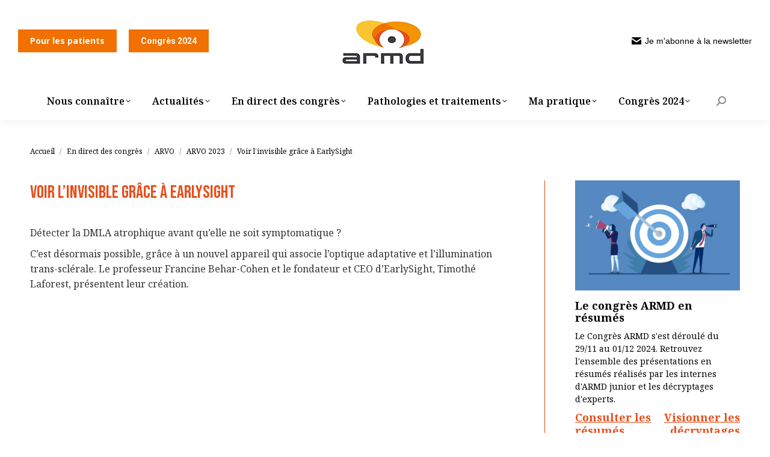

--- FILE ---
content_type: text/html; charset=UTF-8
request_url: https://armd-france.org/voir-linvisible-grace-a-earlysight/
body_size: 26071
content:
<!DOCTYPE html>
<!--[if !(IE 6) | !(IE 7) | !(IE 8)  ]><!-->
<html lang="fr-FR" class="no-js">
<!--<![endif]-->
<head>
	<meta charset="UTF-8" />
				<meta name="viewport" content="width=device-width, initial-scale=1, maximum-scale=1, user-scalable=0"/>
			<meta name="theme-color" content="#f17000"/>	<link rel="profile" href="https://gmpg.org/xfn/11" />
	<meta name='robots' content='index, follow, max-image-preview:large, max-snippet:-1, max-video-preview:-1' />

	<!-- This site is optimized with the Yoast SEO plugin v26.7 - https://yoast.com/wordpress/plugins/seo/ -->
	<title>Voir l&#039;invisible grâce à EarlySight - ARMD, Association de Rétine Méditerranéenne et Développement</title>
	<link rel="canonical" href="https://armd-france.org/voir-linvisible-grace-a-earlysight/" />
	<meta property="og:locale" content="fr_FR" />
	<meta property="og:type" content="article" />
	<meta property="og:title" content="Voir l&#039;invisible grâce à EarlySight - ARMD, Association de Rétine Méditerranéenne et Développement" />
	<meta property="og:description" content="Voir l&rsquo;invisible grâce à EarlySight Détecter la DMLA atrophique avant qu’elle ne soit symptomatique ? C’est désormais possible, grâce à un nouvel appareil qui associe l&rsquo;optique adaptative et l&rsquo;illumination trans-sclérale.&hellip;" />
	<meta property="og:url" content="https://armd-france.org/voir-linvisible-grace-a-earlysight/" />
	<meta property="og:site_name" content="ARMD, Association de Rétine Méditerranéenne et Développement" />
	<meta property="article:published_time" content="2023-05-14T12:49:21+00:00" />
	<meta property="article:modified_time" content="2024-03-22T10:09:31+00:00" />
	<meta property="og:image" content="https://armd-france.org/wp-content/uploads/2022/05/DMLA-atrophique-e1651844227143.jpg" />
	<meta property="og:image:width" content="119" />
	<meta property="og:image:height" content="89" />
	<meta property="og:image:type" content="image/jpeg" />
	<meta name="author" content="Équipe rédaction ARMD" />
	<meta name="twitter:card" content="summary_large_image" />
	<meta name="twitter:label1" content="Écrit par" />
	<meta name="twitter:data1" content="Équipe rédaction ARMD" />
	<meta name="twitter:label2" content="Durée de lecture estimée" />
	<meta name="twitter:data2" content="1 minute" />
	<script type="application/ld+json" class="yoast-schema-graph">{"@context":"https://schema.org","@graph":[{"@type":"Article","@id":"https://armd-france.org/voir-linvisible-grace-a-earlysight/#article","isPartOf":{"@id":"https://armd-france.org/voir-linvisible-grace-a-earlysight/"},"author":{"name":"Équipe rédaction ARMD","@id":"https://armd-france.org/#/schema/person/6c9b6d7beb199bbb1866d1c53c5336f3"},"headline":"Voir l&rsquo;invisible grâce à EarlySight","datePublished":"2023-05-14T12:49:21+00:00","dateModified":"2024-03-22T10:09:31+00:00","mainEntityOfPage":{"@id":"https://armd-france.org/voir-linvisible-grace-a-earlysight/"},"wordCount":66,"publisher":{"@id":"https://armd-france.org/#organization"},"image":{"@id":"https://armd-france.org/voir-linvisible-grace-a-earlysight/#primaryimage"},"thumbnailUrl":"https://armd-france.org/wp-content/uploads/2022/05/DMLA-atrophique-e1651844227143.jpg","keywords":["atrophique","DMLA","earlysight","illumination","optique","trans-sclérale"],"articleSection":["ARVO 2023"],"inLanguage":"fr-FR"},{"@type":"WebPage","@id":"https://armd-france.org/voir-linvisible-grace-a-earlysight/","url":"https://armd-france.org/voir-linvisible-grace-a-earlysight/","name":"Voir l'invisible grâce à EarlySight - ARMD, Association de Rétine Méditerranéenne et Développement","isPartOf":{"@id":"https://armd-france.org/#website"},"primaryImageOfPage":{"@id":"https://armd-france.org/voir-linvisible-grace-a-earlysight/#primaryimage"},"image":{"@id":"https://armd-france.org/voir-linvisible-grace-a-earlysight/#primaryimage"},"thumbnailUrl":"https://armd-france.org/wp-content/uploads/2022/05/DMLA-atrophique-e1651844227143.jpg","datePublished":"2023-05-14T12:49:21+00:00","dateModified":"2024-03-22T10:09:31+00:00","breadcrumb":{"@id":"https://armd-france.org/voir-linvisible-grace-a-earlysight/#breadcrumb"},"inLanguage":"fr-FR","potentialAction":[{"@type":"ReadAction","target":["https://armd-france.org/voir-linvisible-grace-a-earlysight/"]}]},{"@type":"ImageObject","inLanguage":"fr-FR","@id":"https://armd-france.org/voir-linvisible-grace-a-earlysight/#primaryimage","url":"https://armd-france.org/wp-content/uploads/2022/05/DMLA-atrophique-e1651844227143.jpg","contentUrl":"https://armd-france.org/wp-content/uploads/2022/05/DMLA-atrophique-e1651844227143.jpg","width":119,"height":89},{"@type":"BreadcrumbList","@id":"https://armd-france.org/voir-linvisible-grace-a-earlysight/#breadcrumb","itemListElement":[{"@type":"ListItem","position":1,"name":"Accueil","item":"https://armd-france.org/"},{"@type":"ListItem","position":2,"name":"Voir l&rsquo;invisible grâce à EarlySight"}]},{"@type":"WebSite","@id":"https://armd-france.org/#website","url":"https://armd-france.org/","name":"ARMD, Association de Rétine Méditerranéenne et Développement","description":"","publisher":{"@id":"https://armd-france.org/#organization"},"potentialAction":[{"@type":"SearchAction","target":{"@type":"EntryPoint","urlTemplate":"https://armd-france.org/?s={search_term_string}"},"query-input":{"@type":"PropertyValueSpecification","valueRequired":true,"valueName":"search_term_string"}}],"inLanguage":"fr-FR"},{"@type":"Organization","@id":"https://armd-france.org/#organization","name":"ARMD","url":"https://armd-france.org/","logo":{"@type":"ImageObject","inLanguage":"fr-FR","@id":"https://armd-france.org/#/schema/logo/image/","url":"https://armd-france.org/wp-content/uploads/2024/06/logo-armd-150px.jpg","contentUrl":"https://armd-france.org/wp-content/uploads/2024/06/logo-armd-150px.jpg","width":150,"height":83,"caption":"ARMD"},"image":{"@id":"https://armd-france.org/#/schema/logo/image/"}},{"@type":"Person","@id":"https://armd-france.org/#/schema/person/6c9b6d7beb199bbb1866d1c53c5336f3","name":"Équipe rédaction ARMD","image":{"@type":"ImageObject","inLanguage":"fr-FR","@id":"https://armd-france.org/#/schema/person/image/","url":"https://secure.gravatar.com/avatar/96e2a075565a081ecfba3d4a397ecace44e1fa0bf54356db5b1961d622ba3464?s=96&d=mm&r=g","contentUrl":"https://secure.gravatar.com/avatar/96e2a075565a081ecfba3d4a397ecace44e1fa0bf54356db5b1961d622ba3464?s=96&d=mm&r=g","caption":"Équipe rédaction ARMD"},"sameAs":["http://www.armd-france.org","linkedin.com/in/dr-i-aknin-armd","https://www.youtube.com/@armd3000"]}]}</script>
	<!-- / Yoast SEO plugin. -->


<link rel='dns-prefetch' href='//fonts.googleapis.com' />
<link rel="alternate" type="application/rss+xml" title="ARMD, Association de Rétine Méditerranéenne et Développement &raquo; Flux" href="https://armd-france.org/feed/" />
<link rel="alternate" type="application/rss+xml" title="ARMD, Association de Rétine Méditerranéenne et Développement &raquo; Flux des commentaires" href="https://armd-france.org/comments/feed/" />
<link rel="alternate" type="text/calendar" title="ARMD, Association de Rétine Méditerranéenne et Développement &raquo; Flux iCal" href="https://armd-france.org/evenements/?ical=1" />
<link rel="alternate" title="oEmbed (JSON)" type="application/json+oembed" href="https://armd-france.org/wp-json/oembed/1.0/embed?url=https%3A%2F%2Farmd-france.org%2Fvoir-linvisible-grace-a-earlysight%2F" />
<link rel="alternate" title="oEmbed (XML)" type="text/xml+oembed" href="https://armd-france.org/wp-json/oembed/1.0/embed?url=https%3A%2F%2Farmd-france.org%2Fvoir-linvisible-grace-a-earlysight%2F&#038;format=xml" />
<style id='wp-img-auto-sizes-contain-inline-css'>
img:is([sizes=auto i],[sizes^="auto," i]){contain-intrinsic-size:3000px 1500px}
/*# sourceURL=wp-img-auto-sizes-contain-inline-css */
</style>
<style id='wp-emoji-styles-inline-css'>

	img.wp-smiley, img.emoji {
		display: inline !important;
		border: none !important;
		box-shadow: none !important;
		height: 1em !important;
		width: 1em !important;
		margin: 0 0.07em !important;
		vertical-align: -0.1em !important;
		background: none !important;
		padding: 0 !important;
	}
/*# sourceURL=wp-emoji-styles-inline-css */
</style>
<link rel='stylesheet' id='wp-block-library-css' href='https://armd-france.org/wp-includes/css/dist/block-library/style.min.css?ver=6.9' media='all' />
<style id='wp-block-image-inline-css'>
.wp-block-image>a,.wp-block-image>figure>a{display:inline-block}.wp-block-image img{box-sizing:border-box;height:auto;max-width:100%;vertical-align:bottom}@media not (prefers-reduced-motion){.wp-block-image img.hide{visibility:hidden}.wp-block-image img.show{animation:show-content-image .4s}}.wp-block-image[style*=border-radius] img,.wp-block-image[style*=border-radius]>a{border-radius:inherit}.wp-block-image.has-custom-border img{box-sizing:border-box}.wp-block-image.aligncenter{text-align:center}.wp-block-image.alignfull>a,.wp-block-image.alignwide>a{width:100%}.wp-block-image.alignfull img,.wp-block-image.alignwide img{height:auto;width:100%}.wp-block-image .aligncenter,.wp-block-image .alignleft,.wp-block-image .alignright,.wp-block-image.aligncenter,.wp-block-image.alignleft,.wp-block-image.alignright{display:table}.wp-block-image .aligncenter>figcaption,.wp-block-image .alignleft>figcaption,.wp-block-image .alignright>figcaption,.wp-block-image.aligncenter>figcaption,.wp-block-image.alignleft>figcaption,.wp-block-image.alignright>figcaption{caption-side:bottom;display:table-caption}.wp-block-image .alignleft{float:left;margin:.5em 1em .5em 0}.wp-block-image .alignright{float:right;margin:.5em 0 .5em 1em}.wp-block-image .aligncenter{margin-left:auto;margin-right:auto}.wp-block-image :where(figcaption){margin-bottom:1em;margin-top:.5em}.wp-block-image.is-style-circle-mask img{border-radius:9999px}@supports ((-webkit-mask-image:none) or (mask-image:none)) or (-webkit-mask-image:none){.wp-block-image.is-style-circle-mask img{border-radius:0;-webkit-mask-image:url('data:image/svg+xml;utf8,<svg viewBox="0 0 100 100" xmlns="http://www.w3.org/2000/svg"><circle cx="50" cy="50" r="50"/></svg>');mask-image:url('data:image/svg+xml;utf8,<svg viewBox="0 0 100 100" xmlns="http://www.w3.org/2000/svg"><circle cx="50" cy="50" r="50"/></svg>');mask-mode:alpha;-webkit-mask-position:center;mask-position:center;-webkit-mask-repeat:no-repeat;mask-repeat:no-repeat;-webkit-mask-size:contain;mask-size:contain}}:root :where(.wp-block-image.is-style-rounded img,.wp-block-image .is-style-rounded img){border-radius:9999px}.wp-block-image figure{margin:0}.wp-lightbox-container{display:flex;flex-direction:column;position:relative}.wp-lightbox-container img{cursor:zoom-in}.wp-lightbox-container img:hover+button{opacity:1}.wp-lightbox-container button{align-items:center;backdrop-filter:blur(16px) saturate(180%);background-color:#5a5a5a40;border:none;border-radius:4px;cursor:zoom-in;display:flex;height:20px;justify-content:center;opacity:0;padding:0;position:absolute;right:16px;text-align:center;top:16px;width:20px;z-index:100}@media not (prefers-reduced-motion){.wp-lightbox-container button{transition:opacity .2s ease}}.wp-lightbox-container button:focus-visible{outline:3px auto #5a5a5a40;outline:3px auto -webkit-focus-ring-color;outline-offset:3px}.wp-lightbox-container button:hover{cursor:pointer;opacity:1}.wp-lightbox-container button:focus{opacity:1}.wp-lightbox-container button:focus,.wp-lightbox-container button:hover,.wp-lightbox-container button:not(:hover):not(:active):not(.has-background){background-color:#5a5a5a40;border:none}.wp-lightbox-overlay{box-sizing:border-box;cursor:zoom-out;height:100vh;left:0;overflow:hidden;position:fixed;top:0;visibility:hidden;width:100%;z-index:100000}.wp-lightbox-overlay .close-button{align-items:center;cursor:pointer;display:flex;justify-content:center;min-height:40px;min-width:40px;padding:0;position:absolute;right:calc(env(safe-area-inset-right) + 16px);top:calc(env(safe-area-inset-top) + 16px);z-index:5000000}.wp-lightbox-overlay .close-button:focus,.wp-lightbox-overlay .close-button:hover,.wp-lightbox-overlay .close-button:not(:hover):not(:active):not(.has-background){background:none;border:none}.wp-lightbox-overlay .lightbox-image-container{height:var(--wp--lightbox-container-height);left:50%;overflow:hidden;position:absolute;top:50%;transform:translate(-50%,-50%);transform-origin:top left;width:var(--wp--lightbox-container-width);z-index:9999999999}.wp-lightbox-overlay .wp-block-image{align-items:center;box-sizing:border-box;display:flex;height:100%;justify-content:center;margin:0;position:relative;transform-origin:0 0;width:100%;z-index:3000000}.wp-lightbox-overlay .wp-block-image img{height:var(--wp--lightbox-image-height);min-height:var(--wp--lightbox-image-height);min-width:var(--wp--lightbox-image-width);width:var(--wp--lightbox-image-width)}.wp-lightbox-overlay .wp-block-image figcaption{display:none}.wp-lightbox-overlay button{background:none;border:none}.wp-lightbox-overlay .scrim{background-color:#fff;height:100%;opacity:.9;position:absolute;width:100%;z-index:2000000}.wp-lightbox-overlay.active{visibility:visible}@media not (prefers-reduced-motion){.wp-lightbox-overlay.active{animation:turn-on-visibility .25s both}.wp-lightbox-overlay.active img{animation:turn-on-visibility .35s both}.wp-lightbox-overlay.show-closing-animation:not(.active){animation:turn-off-visibility .35s both}.wp-lightbox-overlay.show-closing-animation:not(.active) img{animation:turn-off-visibility .25s both}.wp-lightbox-overlay.zoom.active{animation:none;opacity:1;visibility:visible}.wp-lightbox-overlay.zoom.active .lightbox-image-container{animation:lightbox-zoom-in .4s}.wp-lightbox-overlay.zoom.active .lightbox-image-container img{animation:none}.wp-lightbox-overlay.zoom.active .scrim{animation:turn-on-visibility .4s forwards}.wp-lightbox-overlay.zoom.show-closing-animation:not(.active){animation:none}.wp-lightbox-overlay.zoom.show-closing-animation:not(.active) .lightbox-image-container{animation:lightbox-zoom-out .4s}.wp-lightbox-overlay.zoom.show-closing-animation:not(.active) .lightbox-image-container img{animation:none}.wp-lightbox-overlay.zoom.show-closing-animation:not(.active) .scrim{animation:turn-off-visibility .4s forwards}}@keyframes show-content-image{0%{visibility:hidden}99%{visibility:hidden}to{visibility:visible}}@keyframes turn-on-visibility{0%{opacity:0}to{opacity:1}}@keyframes turn-off-visibility{0%{opacity:1;visibility:visible}99%{opacity:0;visibility:visible}to{opacity:0;visibility:hidden}}@keyframes lightbox-zoom-in{0%{transform:translate(calc((-100vw + var(--wp--lightbox-scrollbar-width))/2 + var(--wp--lightbox-initial-left-position)),calc(-50vh + var(--wp--lightbox-initial-top-position))) scale(var(--wp--lightbox-scale))}to{transform:translate(-50%,-50%) scale(1)}}@keyframes lightbox-zoom-out{0%{transform:translate(-50%,-50%) scale(1);visibility:visible}99%{visibility:visible}to{transform:translate(calc((-100vw + var(--wp--lightbox-scrollbar-width))/2 + var(--wp--lightbox-initial-left-position)),calc(-50vh + var(--wp--lightbox-initial-top-position))) scale(var(--wp--lightbox-scale));visibility:hidden}}
/*# sourceURL=https://armd-france.org/wp-includes/blocks/image/style.min.css */
</style>
<style id='wp-block-image-theme-inline-css'>
:root :where(.wp-block-image figcaption){color:#555;font-size:13px;text-align:center}.is-dark-theme :root :where(.wp-block-image figcaption){color:#ffffffa6}.wp-block-image{margin:0 0 1em}
/*# sourceURL=https://armd-france.org/wp-includes/blocks/image/theme.min.css */
</style>
<style id='wp-block-search-inline-css'>
.wp-block-search__button{margin-left:10px;word-break:normal}.wp-block-search__button.has-icon{line-height:0}.wp-block-search__button svg{height:1.25em;min-height:24px;min-width:24px;width:1.25em;fill:currentColor;vertical-align:text-bottom}:where(.wp-block-search__button){border:1px solid #ccc;padding:6px 10px}.wp-block-search__inside-wrapper{display:flex;flex:auto;flex-wrap:nowrap;max-width:100%}.wp-block-search__label{width:100%}.wp-block-search.wp-block-search__button-only .wp-block-search__button{box-sizing:border-box;display:flex;flex-shrink:0;justify-content:center;margin-left:0;max-width:100%}.wp-block-search.wp-block-search__button-only .wp-block-search__inside-wrapper{min-width:0!important;transition-property:width}.wp-block-search.wp-block-search__button-only .wp-block-search__input{flex-basis:100%;transition-duration:.3s}.wp-block-search.wp-block-search__button-only.wp-block-search__searchfield-hidden,.wp-block-search.wp-block-search__button-only.wp-block-search__searchfield-hidden .wp-block-search__inside-wrapper{overflow:hidden}.wp-block-search.wp-block-search__button-only.wp-block-search__searchfield-hidden .wp-block-search__input{border-left-width:0!important;border-right-width:0!important;flex-basis:0;flex-grow:0;margin:0;min-width:0!important;padding-left:0!important;padding-right:0!important;width:0!important}:where(.wp-block-search__input){appearance:none;border:1px solid #949494;flex-grow:1;font-family:inherit;font-size:inherit;font-style:inherit;font-weight:inherit;letter-spacing:inherit;line-height:inherit;margin-left:0;margin-right:0;min-width:3rem;padding:8px;text-decoration:unset!important;text-transform:inherit}:where(.wp-block-search__button-inside .wp-block-search__inside-wrapper){background-color:#fff;border:1px solid #949494;box-sizing:border-box;padding:4px}:where(.wp-block-search__button-inside .wp-block-search__inside-wrapper) .wp-block-search__input{border:none;border-radius:0;padding:0 4px}:where(.wp-block-search__button-inside .wp-block-search__inside-wrapper) .wp-block-search__input:focus{outline:none}:where(.wp-block-search__button-inside .wp-block-search__inside-wrapper) :where(.wp-block-search__button){padding:4px 8px}.wp-block-search.aligncenter .wp-block-search__inside-wrapper{margin:auto}.wp-block[data-align=right] .wp-block-search.wp-block-search__button-only .wp-block-search__inside-wrapper{float:right}
/*# sourceURL=https://armd-france.org/wp-includes/blocks/search/style.min.css */
</style>
<style id='wp-block-search-theme-inline-css'>
.wp-block-search .wp-block-search__label{font-weight:700}.wp-block-search__button{border:1px solid #ccc;padding:.375em .625em}
/*# sourceURL=https://armd-france.org/wp-includes/blocks/search/theme.min.css */
</style>
<style id='wp-block-columns-inline-css'>
.wp-block-columns{box-sizing:border-box;display:flex;flex-wrap:wrap!important}@media (min-width:782px){.wp-block-columns{flex-wrap:nowrap!important}}.wp-block-columns{align-items:normal!important}.wp-block-columns.are-vertically-aligned-top{align-items:flex-start}.wp-block-columns.are-vertically-aligned-center{align-items:center}.wp-block-columns.are-vertically-aligned-bottom{align-items:flex-end}@media (max-width:781px){.wp-block-columns:not(.is-not-stacked-on-mobile)>.wp-block-column{flex-basis:100%!important}}@media (min-width:782px){.wp-block-columns:not(.is-not-stacked-on-mobile)>.wp-block-column{flex-basis:0;flex-grow:1}.wp-block-columns:not(.is-not-stacked-on-mobile)>.wp-block-column[style*=flex-basis]{flex-grow:0}}.wp-block-columns.is-not-stacked-on-mobile{flex-wrap:nowrap!important}.wp-block-columns.is-not-stacked-on-mobile>.wp-block-column{flex-basis:0;flex-grow:1}.wp-block-columns.is-not-stacked-on-mobile>.wp-block-column[style*=flex-basis]{flex-grow:0}:where(.wp-block-columns){margin-bottom:1.75em}:where(.wp-block-columns.has-background){padding:1.25em 2.375em}.wp-block-column{flex-grow:1;min-width:0;overflow-wrap:break-word;word-break:break-word}.wp-block-column.is-vertically-aligned-top{align-self:flex-start}.wp-block-column.is-vertically-aligned-center{align-self:center}.wp-block-column.is-vertically-aligned-bottom{align-self:flex-end}.wp-block-column.is-vertically-aligned-stretch{align-self:stretch}.wp-block-column.is-vertically-aligned-bottom,.wp-block-column.is-vertically-aligned-center,.wp-block-column.is-vertically-aligned-top{width:100%}
/*# sourceURL=https://armd-france.org/wp-includes/blocks/columns/style.min.css */
</style>
<style id='wp-block-group-inline-css'>
.wp-block-group{box-sizing:border-box}:where(.wp-block-group.wp-block-group-is-layout-constrained){position:relative}
/*# sourceURL=https://armd-france.org/wp-includes/blocks/group/style.min.css */
</style>
<style id='wp-block-group-theme-inline-css'>
:where(.wp-block-group.has-background){padding:1.25em 2.375em}
/*# sourceURL=https://armd-france.org/wp-includes/blocks/group/theme.min.css */
</style>
<style id='wp-block-paragraph-inline-css'>
.is-small-text{font-size:.875em}.is-regular-text{font-size:1em}.is-large-text{font-size:2.25em}.is-larger-text{font-size:3em}.has-drop-cap:not(:focus):first-letter{float:left;font-size:8.4em;font-style:normal;font-weight:100;line-height:.68;margin:.05em .1em 0 0;text-transform:uppercase}body.rtl .has-drop-cap:not(:focus):first-letter{float:none;margin-left:.1em}p.has-drop-cap.has-background{overflow:hidden}:root :where(p.has-background){padding:1.25em 2.375em}:where(p.has-text-color:not(.has-link-color)) a{color:inherit}p.has-text-align-left[style*="writing-mode:vertical-lr"],p.has-text-align-right[style*="writing-mode:vertical-rl"]{rotate:180deg}
/*# sourceURL=https://armd-france.org/wp-includes/blocks/paragraph/style.min.css */
</style>
<style id='wp-block-quote-inline-css'>
.wp-block-quote{box-sizing:border-box;overflow-wrap:break-word}.wp-block-quote.is-large:where(:not(.is-style-plain)),.wp-block-quote.is-style-large:where(:not(.is-style-plain)){margin-bottom:1em;padding:0 1em}.wp-block-quote.is-large:where(:not(.is-style-plain)) p,.wp-block-quote.is-style-large:where(:not(.is-style-plain)) p{font-size:1.5em;font-style:italic;line-height:1.6}.wp-block-quote.is-large:where(:not(.is-style-plain)) cite,.wp-block-quote.is-large:where(:not(.is-style-plain)) footer,.wp-block-quote.is-style-large:where(:not(.is-style-plain)) cite,.wp-block-quote.is-style-large:where(:not(.is-style-plain)) footer{font-size:1.125em;text-align:right}.wp-block-quote>cite{display:block}
/*# sourceURL=https://armd-france.org/wp-includes/blocks/quote/style.min.css */
</style>
<style id='wp-block-quote-theme-inline-css'>
.wp-block-quote{border-left:.25em solid;margin:0 0 1.75em;padding-left:1em}.wp-block-quote cite,.wp-block-quote footer{color:currentColor;font-size:.8125em;font-style:normal;position:relative}.wp-block-quote:where(.has-text-align-right){border-left:none;border-right:.25em solid;padding-left:0;padding-right:1em}.wp-block-quote:where(.has-text-align-center){border:none;padding-left:0}.wp-block-quote.is-large,.wp-block-quote.is-style-large,.wp-block-quote:where(.is-style-plain){border:none}
/*# sourceURL=https://armd-france.org/wp-includes/blocks/quote/theme.min.css */
</style>
<style id='wp-block-separator-inline-css'>
@charset "UTF-8";.wp-block-separator{border:none;border-top:2px solid}:root :where(.wp-block-separator.is-style-dots){height:auto;line-height:1;text-align:center}:root :where(.wp-block-separator.is-style-dots):before{color:currentColor;content:"···";font-family:serif;font-size:1.5em;letter-spacing:2em;padding-left:2em}.wp-block-separator.is-style-dots{background:none!important;border:none!important}
/*# sourceURL=https://armd-france.org/wp-includes/blocks/separator/style.min.css */
</style>
<style id='wp-block-separator-theme-inline-css'>
.wp-block-separator.has-css-opacity{opacity:.4}.wp-block-separator{border:none;border-bottom:2px solid;margin-left:auto;margin-right:auto}.wp-block-separator.has-alpha-channel-opacity{opacity:1}.wp-block-separator:not(.is-style-wide):not(.is-style-dots){width:100px}.wp-block-separator.has-background:not(.is-style-dots){border-bottom:none;height:1px}.wp-block-separator.has-background:not(.is-style-wide):not(.is-style-dots){height:2px}
/*# sourceURL=https://armd-france.org/wp-includes/blocks/separator/theme.min.css */
</style>
<style id='wp-block-spacer-inline-css'>
.wp-block-spacer{clear:both}
/*# sourceURL=https://armd-france.org/wp-includes/blocks/spacer/style.min.css */
</style>
<style id='global-styles-inline-css'>
:root{--wp--preset--aspect-ratio--square: 1;--wp--preset--aspect-ratio--4-3: 4/3;--wp--preset--aspect-ratio--3-4: 3/4;--wp--preset--aspect-ratio--3-2: 3/2;--wp--preset--aspect-ratio--2-3: 2/3;--wp--preset--aspect-ratio--16-9: 16/9;--wp--preset--aspect-ratio--9-16: 9/16;--wp--preset--color--black: #000000;--wp--preset--color--cyan-bluish-gray: #abb8c3;--wp--preset--color--white: #FFF;--wp--preset--color--pale-pink: #f78da7;--wp--preset--color--vivid-red: #cf2e2e;--wp--preset--color--luminous-vivid-orange: #ff6900;--wp--preset--color--luminous-vivid-amber: #fcb900;--wp--preset--color--light-green-cyan: #7bdcb5;--wp--preset--color--vivid-green-cyan: #00d084;--wp--preset--color--pale-cyan-blue: #8ed1fc;--wp--preset--color--vivid-cyan-blue: #0693e3;--wp--preset--color--vivid-purple: #9b51e0;--wp--preset--color--accent: #f17000;--wp--preset--color--dark-gray: #111;--wp--preset--color--light-gray: #767676;--wp--preset--gradient--vivid-cyan-blue-to-vivid-purple: linear-gradient(135deg,rgb(6,147,227) 0%,rgb(155,81,224) 100%);--wp--preset--gradient--light-green-cyan-to-vivid-green-cyan: linear-gradient(135deg,rgb(122,220,180) 0%,rgb(0,208,130) 100%);--wp--preset--gradient--luminous-vivid-amber-to-luminous-vivid-orange: linear-gradient(135deg,rgb(252,185,0) 0%,rgb(255,105,0) 100%);--wp--preset--gradient--luminous-vivid-orange-to-vivid-red: linear-gradient(135deg,rgb(255,105,0) 0%,rgb(207,46,46) 100%);--wp--preset--gradient--very-light-gray-to-cyan-bluish-gray: linear-gradient(135deg,rgb(238,238,238) 0%,rgb(169,184,195) 100%);--wp--preset--gradient--cool-to-warm-spectrum: linear-gradient(135deg,rgb(74,234,220) 0%,rgb(151,120,209) 20%,rgb(207,42,186) 40%,rgb(238,44,130) 60%,rgb(251,105,98) 80%,rgb(254,248,76) 100%);--wp--preset--gradient--blush-light-purple: linear-gradient(135deg,rgb(255,206,236) 0%,rgb(152,150,240) 100%);--wp--preset--gradient--blush-bordeaux: linear-gradient(135deg,rgb(254,205,165) 0%,rgb(254,45,45) 50%,rgb(107,0,62) 100%);--wp--preset--gradient--luminous-dusk: linear-gradient(135deg,rgb(255,203,112) 0%,rgb(199,81,192) 50%,rgb(65,88,208) 100%);--wp--preset--gradient--pale-ocean: linear-gradient(135deg,rgb(255,245,203) 0%,rgb(182,227,212) 50%,rgb(51,167,181) 100%);--wp--preset--gradient--electric-grass: linear-gradient(135deg,rgb(202,248,128) 0%,rgb(113,206,126) 100%);--wp--preset--gradient--midnight: linear-gradient(135deg,rgb(2,3,129) 0%,rgb(40,116,252) 100%);--wp--preset--font-size--small: 13px;--wp--preset--font-size--medium: 20px;--wp--preset--font-size--large: 36px;--wp--preset--font-size--x-large: 42px;--wp--preset--spacing--20: 0.44rem;--wp--preset--spacing--30: 0.67rem;--wp--preset--spacing--40: 1rem;--wp--preset--spacing--50: 1.5rem;--wp--preset--spacing--60: 2.25rem;--wp--preset--spacing--70: 3.38rem;--wp--preset--spacing--80: 5.06rem;--wp--preset--shadow--natural: 6px 6px 9px rgba(0, 0, 0, 0.2);--wp--preset--shadow--deep: 12px 12px 50px rgba(0, 0, 0, 0.4);--wp--preset--shadow--sharp: 6px 6px 0px rgba(0, 0, 0, 0.2);--wp--preset--shadow--outlined: 6px 6px 0px -3px rgb(255, 255, 255), 6px 6px rgb(0, 0, 0);--wp--preset--shadow--crisp: 6px 6px 0px rgb(0, 0, 0);}:where(.is-layout-flex){gap: 0.5em;}:where(.is-layout-grid){gap: 0.5em;}body .is-layout-flex{display: flex;}.is-layout-flex{flex-wrap: wrap;align-items: center;}.is-layout-flex > :is(*, div){margin: 0;}body .is-layout-grid{display: grid;}.is-layout-grid > :is(*, div){margin: 0;}:where(.wp-block-columns.is-layout-flex){gap: 2em;}:where(.wp-block-columns.is-layout-grid){gap: 2em;}:where(.wp-block-post-template.is-layout-flex){gap: 1.25em;}:where(.wp-block-post-template.is-layout-grid){gap: 1.25em;}.has-black-color{color: var(--wp--preset--color--black) !important;}.has-cyan-bluish-gray-color{color: var(--wp--preset--color--cyan-bluish-gray) !important;}.has-white-color{color: var(--wp--preset--color--white) !important;}.has-pale-pink-color{color: var(--wp--preset--color--pale-pink) !important;}.has-vivid-red-color{color: var(--wp--preset--color--vivid-red) !important;}.has-luminous-vivid-orange-color{color: var(--wp--preset--color--luminous-vivid-orange) !important;}.has-luminous-vivid-amber-color{color: var(--wp--preset--color--luminous-vivid-amber) !important;}.has-light-green-cyan-color{color: var(--wp--preset--color--light-green-cyan) !important;}.has-vivid-green-cyan-color{color: var(--wp--preset--color--vivid-green-cyan) !important;}.has-pale-cyan-blue-color{color: var(--wp--preset--color--pale-cyan-blue) !important;}.has-vivid-cyan-blue-color{color: var(--wp--preset--color--vivid-cyan-blue) !important;}.has-vivid-purple-color{color: var(--wp--preset--color--vivid-purple) !important;}.has-black-background-color{background-color: var(--wp--preset--color--black) !important;}.has-cyan-bluish-gray-background-color{background-color: var(--wp--preset--color--cyan-bluish-gray) !important;}.has-white-background-color{background-color: var(--wp--preset--color--white) !important;}.has-pale-pink-background-color{background-color: var(--wp--preset--color--pale-pink) !important;}.has-vivid-red-background-color{background-color: var(--wp--preset--color--vivid-red) !important;}.has-luminous-vivid-orange-background-color{background-color: var(--wp--preset--color--luminous-vivid-orange) !important;}.has-luminous-vivid-amber-background-color{background-color: var(--wp--preset--color--luminous-vivid-amber) !important;}.has-light-green-cyan-background-color{background-color: var(--wp--preset--color--light-green-cyan) !important;}.has-vivid-green-cyan-background-color{background-color: var(--wp--preset--color--vivid-green-cyan) !important;}.has-pale-cyan-blue-background-color{background-color: var(--wp--preset--color--pale-cyan-blue) !important;}.has-vivid-cyan-blue-background-color{background-color: var(--wp--preset--color--vivid-cyan-blue) !important;}.has-vivid-purple-background-color{background-color: var(--wp--preset--color--vivid-purple) !important;}.has-black-border-color{border-color: var(--wp--preset--color--black) !important;}.has-cyan-bluish-gray-border-color{border-color: var(--wp--preset--color--cyan-bluish-gray) !important;}.has-white-border-color{border-color: var(--wp--preset--color--white) !important;}.has-pale-pink-border-color{border-color: var(--wp--preset--color--pale-pink) !important;}.has-vivid-red-border-color{border-color: var(--wp--preset--color--vivid-red) !important;}.has-luminous-vivid-orange-border-color{border-color: var(--wp--preset--color--luminous-vivid-orange) !important;}.has-luminous-vivid-amber-border-color{border-color: var(--wp--preset--color--luminous-vivid-amber) !important;}.has-light-green-cyan-border-color{border-color: var(--wp--preset--color--light-green-cyan) !important;}.has-vivid-green-cyan-border-color{border-color: var(--wp--preset--color--vivid-green-cyan) !important;}.has-pale-cyan-blue-border-color{border-color: var(--wp--preset--color--pale-cyan-blue) !important;}.has-vivid-cyan-blue-border-color{border-color: var(--wp--preset--color--vivid-cyan-blue) !important;}.has-vivid-purple-border-color{border-color: var(--wp--preset--color--vivid-purple) !important;}.has-vivid-cyan-blue-to-vivid-purple-gradient-background{background: var(--wp--preset--gradient--vivid-cyan-blue-to-vivid-purple) !important;}.has-light-green-cyan-to-vivid-green-cyan-gradient-background{background: var(--wp--preset--gradient--light-green-cyan-to-vivid-green-cyan) !important;}.has-luminous-vivid-amber-to-luminous-vivid-orange-gradient-background{background: var(--wp--preset--gradient--luminous-vivid-amber-to-luminous-vivid-orange) !important;}.has-luminous-vivid-orange-to-vivid-red-gradient-background{background: var(--wp--preset--gradient--luminous-vivid-orange-to-vivid-red) !important;}.has-very-light-gray-to-cyan-bluish-gray-gradient-background{background: var(--wp--preset--gradient--very-light-gray-to-cyan-bluish-gray) !important;}.has-cool-to-warm-spectrum-gradient-background{background: var(--wp--preset--gradient--cool-to-warm-spectrum) !important;}.has-blush-light-purple-gradient-background{background: var(--wp--preset--gradient--blush-light-purple) !important;}.has-blush-bordeaux-gradient-background{background: var(--wp--preset--gradient--blush-bordeaux) !important;}.has-luminous-dusk-gradient-background{background: var(--wp--preset--gradient--luminous-dusk) !important;}.has-pale-ocean-gradient-background{background: var(--wp--preset--gradient--pale-ocean) !important;}.has-electric-grass-gradient-background{background: var(--wp--preset--gradient--electric-grass) !important;}.has-midnight-gradient-background{background: var(--wp--preset--gradient--midnight) !important;}.has-small-font-size{font-size: var(--wp--preset--font-size--small) !important;}.has-medium-font-size{font-size: var(--wp--preset--font-size--medium) !important;}.has-large-font-size{font-size: var(--wp--preset--font-size--large) !important;}.has-x-large-font-size{font-size: var(--wp--preset--font-size--x-large) !important;}
:where(.wp-block-columns.is-layout-flex){gap: 2em;}:where(.wp-block-columns.is-layout-grid){gap: 2em;}
/*# sourceURL=global-styles-inline-css */
</style>
<style id='core-block-supports-inline-css'>
.wp-elements-24b59f6ac7bbab92f8e063d6e6121a71 a:where(:not(.wp-element-button)){color:var(--wp--preset--color--accent);}.wp-container-content-9cfa9a5a{flex-grow:1;}.wp-container-core-columns-is-layout-9d6595d7{flex-wrap:nowrap;}.wp-elements-35093346aab2525ff0dd031e9d98bd18 a:where(:not(.wp-element-button)){color:var(--wp--preset--color--accent);}.wp-elements-6f520fd7e8c7d9b1248a36f638be7338 a:where(:not(.wp-element-button)){color:var(--wp--preset--color--dark-gray);}.wp-container-core-group-is-layout-8cf370e7{flex-direction:column;align-items:flex-start;}
/*# sourceURL=core-block-supports-inline-css */
</style>

<style id='classic-theme-styles-inline-css'>
/*! This file is auto-generated */
.wp-block-button__link{color:#fff;background-color:#32373c;border-radius:9999px;box-shadow:none;text-decoration:none;padding:calc(.667em + 2px) calc(1.333em + 2px);font-size:1.125em}.wp-block-file__button{background:#32373c;color:#fff;text-decoration:none}
/*# sourceURL=/wp-includes/css/classic-themes.min.css */
</style>
<link rel='stylesheet' id='the7-font-css' href='https://armd-france.org/wp-content/themes/dt-the7/fonts/icomoon-the7-font/icomoon-the7-font.min.css?ver=14.0.0' media='all' />
<link rel='stylesheet' id='wp_mailjet_form_builder_widget-widget-front-styles-css' href='https://armd-france.org/wp-content/plugins/mailjet-for-wordpress/src/widgetformbuilder/css/front-widget.css?ver=6.1.6' media='all' />
<link rel='stylesheet' id='dt-web-fonts-css' href='https://fonts.googleapis.com/css?family=Noto+Serif:400,500,600,700,bold,normal,normalnormal%7CRoboto:400,500,600,700%7CNoto+Sans:400,600,700%7CBebas+Neue:400,400normal,600,700,normal' media='all' />
<link rel='stylesheet' id='dt-main-css' href='https://armd-france.org/wp-content/themes/dt-the7/css/main.min.css?ver=14.0.0' media='all' />
<style id='dt-main-inline-css'>
body #load {
  display: block;
  height: 100%;
  overflow: hidden;
  position: fixed;
  width: 100%;
  z-index: 9901;
  opacity: 1;
  visibility: visible;
  transition: all .35s ease-out;
}
.load-wrap {
  width: 100%;
  height: 100%;
  background-position: center center;
  background-repeat: no-repeat;
  text-align: center;
  display: -ms-flexbox;
  display: -ms-flex;
  display: flex;
  -ms-align-items: center;
  -ms-flex-align: center;
  align-items: center;
  -ms-flex-flow: column wrap;
  flex-flow: column wrap;
  -ms-flex-pack: center;
  -ms-justify-content: center;
  justify-content: center;
}
.load-wrap > svg {
  position: absolute;
  top: 50%;
  left: 50%;
  transform: translate(-50%,-50%);
}
#load {
  background: var(--the7-elementor-beautiful-loading-bg,#ffffff);
  --the7-beautiful-spinner-color2: var(--the7-beautiful-spinner-color,rgba(51,51,51,0.25));
}

/*# sourceURL=dt-main-inline-css */
</style>
<link rel='stylesheet' id='the7-custom-scrollbar-css' href='https://armd-france.org/wp-content/themes/dt-the7/lib/custom-scrollbar/custom-scrollbar.min.css?ver=14.0.0' media='all' />
<link rel='stylesheet' id='the7-wpbakery-css' href='https://armd-france.org/wp-content/themes/dt-the7/css/wpbakery.min.css?ver=14.0.0' media='all' />
<link rel='stylesheet' id='the7-core-css' href='https://armd-france.org/wp-content/plugins/dt-the7-core/assets/css/post-type.min.css?ver=2.7.12' media='all' />
<link rel='stylesheet' id='the7-css-vars-css' href='https://armd-france.org/wp-content/uploads/the7-css/css-vars.css?ver=fd18c79c26e6' media='all' />
<link rel='stylesheet' id='dt-custom-css' href='https://armd-france.org/wp-content/uploads/the7-css/custom.css?ver=fd18c79c26e6' media='all' />
<link rel='stylesheet' id='dt-media-css' href='https://armd-france.org/wp-content/uploads/the7-css/media.css?ver=fd18c79c26e6' media='all' />
<link rel='stylesheet' id='the7-mega-menu-css' href='https://armd-france.org/wp-content/uploads/the7-css/mega-menu.css?ver=fd18c79c26e6' media='all' />
<link rel='stylesheet' id='the7-elements-albums-portfolio-css' href='https://armd-france.org/wp-content/uploads/the7-css/the7-elements-albums-portfolio.css?ver=fd18c79c26e6' media='all' />
<link rel='stylesheet' id='the7-elements-css' href='https://armd-france.org/wp-content/uploads/the7-css/post-type-dynamic.css?ver=fd18c79c26e6' media='all' />
<link rel='stylesheet' id='style-css' href='https://armd-france.org/wp-content/themes/dt-the7-child/style.css?ver=14.0.0' media='all' />
<link rel='stylesheet' id='wp-block-heading-css' href='https://armd-france.org/wp-includes/blocks/heading/style.min.css?ver=6.9' media='all' />
<script src="https://armd-france.org/wp-includes/js/jquery/jquery.min.js?ver=3.7.1" id="jquery-core-js"></script>
<script src="https://armd-france.org/wp-includes/js/jquery/jquery-migrate.min.js?ver=3.4.1" id="jquery-migrate-js"></script>
<script id="stripe_nfpluginsettings-js-extra">
var stripe_nfpluginsettings = {"clearLogRestUrl":"https://armd-france.org/wp-json/ninja-forms-stripe/v1/debug-log/delete-all","clearLogButtonId":"stripe_clear_debug_logger","downloadLogRestUrl":"https://armd-france.org/wp-json/ninja-forms-stripe/v1/debug-log/get-all","downloadLogButtonId":"stripe_download_debug_logger","_wpnonce":"d467a3b01a"};
//# sourceURL=stripe_nfpluginsettings-js-extra
</script>
<script src="https://armd-france.org/wp-content/plugins/ninja-forms-stripe/assets/js/nfpluginsettings.js?ver=3.2.8" id="stripe_nfpluginsettings-js"></script>
<script id="dt-above-fold-js-extra">
var dtLocal = {"themeUrl":"https://armd-france.org/wp-content/themes/dt-the7","passText":"Pour voir ce contenu, entrer le mots de passe:","moreButtonText":{"loading":"Chargement ...","loadMore":"Charger la suite"},"postID":"3605","ajaxurl":"https://armd-france.org/wp-admin/admin-ajax.php","REST":{"baseUrl":"https://armd-france.org/wp-json/the7/v1","endpoints":{"sendMail":"/send-mail"}},"contactMessages":{"required":"One or more fields have an error. Please check and try again.","terms":"Veuillez accepter la politique de confidentialit\u00e9.","fillTheCaptchaError":"Veuillez remplir le captcha."},"captchaSiteKey":"","ajaxNonce":"0b5d7b6eaf","pageData":"","themeSettings":{"smoothScroll":"off","lazyLoading":false,"desktopHeader":{"height":200},"ToggleCaptionEnabled":"disabled","ToggleCaption":"Navigation","floatingHeader":{"showAfter":94,"showMenu":true,"height":150,"logo":{"showLogo":true,"html":"\u003Cimg class=\" preload-me\" src=\"https://armd-france.org/wp-content/uploads/2024/06/logo-armd-150px.jpg\" srcset=\"https://armd-france.org/wp-content/uploads/2024/06/logo-armd-150px.jpg 150w, https://armd-france.org/wp-content/uploads/2024/06/logo-armd-150px.jpg 150w\" width=\"150\" height=\"83\"   sizes=\"150px\" alt=\"ARMD, Association de R\u00e9tine M\u00e9diterran\u00e9enne et D\u00e9veloppement\" /\u003E","url":"https://armd-france.org/"}},"topLine":{"floatingTopLine":{"logo":{"showLogo":false,"html":""}}},"mobileHeader":{"firstSwitchPoint":992,"secondSwitchPoint":778,"firstSwitchPointHeight":60,"secondSwitchPointHeight":60,"mobileToggleCaptionEnabled":"disabled","mobileToggleCaption":"Menu"},"stickyMobileHeaderFirstSwitch":{"logo":{"html":"\u003Cimg class=\" preload-me\" src=\"https://armd-france.org/wp-content/uploads/2024/06/logo-armd-45px.jpg\" srcset=\"https://armd-france.org/wp-content/uploads/2024/06/logo-armd-45px.jpg 45w, https://armd-france.org/wp-content/uploads/2024/06/logo-armd-90px.jpg 90w\" width=\"45\" height=\"25\"   sizes=\"45px\" alt=\"ARMD, Association de R\u00e9tine M\u00e9diterran\u00e9enne et D\u00e9veloppement\" /\u003E"}},"stickyMobileHeaderSecondSwitch":{"logo":{"html":"\u003Cimg class=\" preload-me\" src=\"https://armd-france.org/wp-content/uploads/2024/06/logo-armd-45px.jpg\" srcset=\"https://armd-france.org/wp-content/uploads/2024/06/logo-armd-45px.jpg 45w, https://armd-france.org/wp-content/uploads/2024/06/logo-armd-90px.jpg 90w\" width=\"45\" height=\"25\"   sizes=\"45px\" alt=\"ARMD, Association de R\u00e9tine M\u00e9diterran\u00e9enne et D\u00e9veloppement\" /\u003E"}},"sidebar":{"switchPoint":992},"boxedWidth":"1280px"},"VCMobileScreenWidth":"768"};
var dtShare = {"shareButtonText":{"facebook":"Partager sur Facebook","twitter":"Share on X","pinterest":"Partager sur Pinterest","linkedin":"Partager sur Linkedin","whatsapp":"Partager sur Whatsapp"},"overlayOpacity":"85"};
//# sourceURL=dt-above-fold-js-extra
</script>
<script src="https://armd-france.org/wp-content/themes/dt-the7/js/above-the-fold.min.js?ver=14.0.0" id="dt-above-fold-js"></script>
<script></script><link rel="https://api.w.org/" href="https://armd-france.org/wp-json/" /><link rel="alternate" title="JSON" type="application/json" href="https://armd-france.org/wp-json/wp/v2/posts/3605" /><link rel="EditURI" type="application/rsd+xml" title="RSD" href="https://armd-france.org/xmlrpc.php?rsd" />
<meta name="generator" content="WordPress 6.9" />
<link rel='shortlink' href='https://armd-france.org/?p=3605' />
<script id='pixel-script-poptin' src='https://cdn.popt.in/pixel.js?id=d647457ae7a7f' async='true'></script> <meta name="tec-api-version" content="v1"><meta name="tec-api-origin" content="https://armd-france.org"><link rel="alternate" href="https://armd-france.org/wp-json/tribe/events/v1/" /><meta name="generator" content="Powered by WPBakery Page Builder - drag and drop page builder for WordPress."/>
<meta name="generator" content="Powered by Slider Revolution 6.7.38 - responsive, Mobile-Friendly Slider Plugin for WordPress with comfortable drag and drop interface." />
<script type="text/javascript" id="the7-loader-script">
document.addEventListener("DOMContentLoaded", function(event) {
	var load = document.getElementById("load");
	if(!load.classList.contains('loader-removed')){
		var removeLoading = setTimeout(function() {
			load.className += " loader-removed";
		}, 300);
	}
});
</script>
		<link rel="icon" href="https://armd-france.org/wp-content/uploads/2024/01/logo-ARMD-32px.png" type="image/png" sizes="16x16"/><link rel="icon" href="https://armd-france.org/wp-content/uploads/2024/01/logo-ARMD-32px.png" type="image/png" sizes="32x32"/><script>function setREVStartSize(e){
			//window.requestAnimationFrame(function() {
				window.RSIW = window.RSIW===undefined ? window.innerWidth : window.RSIW;
				window.RSIH = window.RSIH===undefined ? window.innerHeight : window.RSIH;
				try {
					var pw = document.getElementById(e.c).parentNode.offsetWidth,
						newh;
					pw = pw===0 || isNaN(pw) || (e.l=="fullwidth" || e.layout=="fullwidth") ? window.RSIW : pw;
					e.tabw = e.tabw===undefined ? 0 : parseInt(e.tabw);
					e.thumbw = e.thumbw===undefined ? 0 : parseInt(e.thumbw);
					e.tabh = e.tabh===undefined ? 0 : parseInt(e.tabh);
					e.thumbh = e.thumbh===undefined ? 0 : parseInt(e.thumbh);
					e.tabhide = e.tabhide===undefined ? 0 : parseInt(e.tabhide);
					e.thumbhide = e.thumbhide===undefined ? 0 : parseInt(e.thumbhide);
					e.mh = e.mh===undefined || e.mh=="" || e.mh==="auto" ? 0 : parseInt(e.mh,0);
					if(e.layout==="fullscreen" || e.l==="fullscreen")
						newh = Math.max(e.mh,window.RSIH);
					else{
						e.gw = Array.isArray(e.gw) ? e.gw : [e.gw];
						for (var i in e.rl) if (e.gw[i]===undefined || e.gw[i]===0) e.gw[i] = e.gw[i-1];
						e.gh = e.el===undefined || e.el==="" || (Array.isArray(e.el) && e.el.length==0)? e.gh : e.el;
						e.gh = Array.isArray(e.gh) ? e.gh : [e.gh];
						for (var i in e.rl) if (e.gh[i]===undefined || e.gh[i]===0) e.gh[i] = e.gh[i-1];
											
						var nl = new Array(e.rl.length),
							ix = 0,
							sl;
						e.tabw = e.tabhide>=pw ? 0 : e.tabw;
						e.thumbw = e.thumbhide>=pw ? 0 : e.thumbw;
						e.tabh = e.tabhide>=pw ? 0 : e.tabh;
						e.thumbh = e.thumbhide>=pw ? 0 : e.thumbh;
						for (var i in e.rl) nl[i] = e.rl[i]<window.RSIW ? 0 : e.rl[i];
						sl = nl[0];
						for (var i in nl) if (sl>nl[i] && nl[i]>0) { sl = nl[i]; ix=i;}
						var m = pw>(e.gw[ix]+e.tabw+e.thumbw) ? 1 : (pw-(e.tabw+e.thumbw)) / (e.gw[ix]);
						newh =  (e.gh[ix] * m) + (e.tabh + e.thumbh);
					}
					var el = document.getElementById(e.c);
					if (el!==null && el) el.style.height = newh+"px";
					el = document.getElementById(e.c+"_wrapper");
					if (el!==null && el) {
						el.style.height = newh+"px";
						el.style.display = "block";
					}
				} catch(e){
					console.log("Failure at Presize of Slider:" + e)
				}
			//});
		  };</script>
<noscript><style> .wpb_animate_when_almost_visible { opacity: 1; }</style></noscript><!-- Google Tag Manager -->
<script>(function(w,d,s,l,i){w[l]=w[l]||[];w[l].push({'gtm.start':
new Date().getTime(),event:'gtm.js'});var f=d.getElementsByTagName(s)[0],
j=d.createElement(s),dl=l!='dataLayer'?'&l='+l:'';j.async=true;j.src=
'https://www.googletagmanager.com/gtm.js?id='+i+dl;f.parentNode.insertBefore(j,f);
})(window,document,'script','dataLayer','GTM-PL65DSSD');</script>
<!-- End Google Tag Manager --><style id='the7-custom-inline-css' type='text/css'>
.sub-nav .menu-item i.fa,
.sub-nav .menu-item i.fas,
.sub-nav .menu-item i.far,
.sub-nav .menu-item i.fab {
	text-align: center;
	width: 1.25em;
}


/*souci de couleur dans les boutons de la sidebar et du souligné sur les liens*/
.sidebar-content .widget:not(.widget_icl_lang_sel_widget) a:not(.elementor-button), .sidebar-content.solid-bg .widget:not(.widget_icl_lang_sel_widget) a:not(.elementor-button) * {
    color: #e94e1b;
	  font-size: 18px;
}

/*souci de couleur dans le background du menu*/
.classic-header.bg-behind-menu .navigation:before {
    background-color: white;
}

/*Sidebar espaces trop grands divisés par deux*/
.sidebar .widget-divider-off .widget, .sidebar-content.widget-divider-off .widget, .solid-bg.sidebar-content .widget {
    padding-top: 15px;
    padding-bottom: 15px;
}

/*souci de police dans la description des evenements*/
.tribe-events-single>.tribe_events>:not(.primary,.secondary,.tribe-events-related-events-title,.tribe-related-events) {
    font-family: 'Noto Serif';
}

/*souci de police dans la description des détails des evenements*/
.single-tribe_events .tribe-events-single .tribe-events-event-meta {
    background-color: transparent;
    color: var(--tec-color-text-primary);
    font-family: 'Noto Serif';
}

/*changer les titres des évènements pour les mettre en orange*/
h1.tribe-events-single-event-title {
    font-family: 'Noto Serif';
    color: #F17000;
}

/*page events changement de la police*/
.tribe-events-calendar-list__event-description.tribe-common-b2.tribe-common-a11y-hidden {
    font-family: 'Noto Serif';
}

/*page events changement de la police + de la couleur des titres*/
a.tribe-events-calendar-list__event-title-link.tribe-common-anchor-thin {
    font-family: 'Noto Serif';
	  color: #F17000;
}

/*menu mettre je m'abonne en noir*/
a.mini-contacts.multipurpose_1.show-on-desktop.near-logo-first-switch.in-menu-second-switch.first.last {
    color: black;
}

/*menu mettre icône je m'abonne en noir*/
i.fa-fw.icomoon-the7-font-the7-mail-01 {
    color: black;
}

/*sidebar search changement couleur*/
button.wp-block-search__button.has-text-color.has-white-color.has-background.has-accent-background-color.has-medium-font-size.has-icon.wp-element-button {
    background: #F17000;
}
button.wp-block-search__button.has-text-color.has-white-color.has-background.has-accent-background-color.has-medium-font-size.has-icon.wp-element-button:hover {
    background: #FDC432;
}
</style>
<link rel='stylesheet' id='rs-plugin-settings-css' href='//armd-france.org/wp-content/plugins/revslider/sr6/assets/css/rs6.css?ver=6.7.38' media='all' />
<style id='rs-plugin-settings-inline-css'>
#rs-demo-id {}
/*# sourceURL=rs-plugin-settings-inline-css */
</style>
</head>
<body id="the7-body" class="wp-singular post-template-default single single-post postid-3605 single-format-standard wp-embed-responsive wp-theme-dt-the7 wp-child-theme-dt-the7-child the7-core-ver-2.7.12 tribe-no-js no-comments dt-responsive-on right-mobile-menu-close-icon ouside-menu-close-icon mobile-hamburger-close-bg-enable mobile-hamburger-close-bg-hover-enable  fade-medium-mobile-menu-close-icon fade-medium-menu-close-icon srcset-enabled btn-flat custom-btn-color custom-btn-hover-color phantom-sticky phantom-shadow-decoration phantom-custom-logo-on sticky-mobile-header top-header first-switch-logo-left first-switch-menu-right second-switch-logo-left second-switch-menu-right right-mobile-menu layzr-loading-on popup-message-style the7-ver-14.0.0 wpb-js-composer js-comp-ver-8.7.2 vc_responsive">
<!-- The7 14.0.0 -->
<!-- Google Tag Manager (noscript) -->
<noscript><iframe src="https://www.googletagmanager.com/ns.html?id=GTM-PL65DSSD"
height="0" width="0" style="display:none;visibility:hidden"></iframe></noscript>
<!-- End Google Tag Manager (noscript) --><div id="load" class="spinner-loader">
	<div class="load-wrap"><style type="text/css">
    [class*="the7-spinner-animate-"]{
        animation: spinner-animation 1s cubic-bezier(1,1,1,1) infinite;
        x:46.5px;
        y:40px;
        width:7px;
        height:20px;
        fill:var(--the7-beautiful-spinner-color2);
        opacity: 0.2;
    }
    .the7-spinner-animate-2{
        animation-delay: 0.083s;
    }
    .the7-spinner-animate-3{
        animation-delay: 0.166s;
    }
    .the7-spinner-animate-4{
         animation-delay: 0.25s;
    }
    .the7-spinner-animate-5{
         animation-delay: 0.33s;
    }
    .the7-spinner-animate-6{
         animation-delay: 0.416s;
    }
    .the7-spinner-animate-7{
         animation-delay: 0.5s;
    }
    .the7-spinner-animate-8{
         animation-delay: 0.58s;
    }
    .the7-spinner-animate-9{
         animation-delay: 0.666s;
    }
    .the7-spinner-animate-10{
         animation-delay: 0.75s;
    }
    .the7-spinner-animate-11{
        animation-delay: 0.83s;
    }
    .the7-spinner-animate-12{
        animation-delay: 0.916s;
    }
    @keyframes spinner-animation{
        from {
            opacity: 1;
        }
        to{
            opacity: 0;
        }
    }
</style>
<svg width="75px" height="75px" xmlns="http://www.w3.org/2000/svg" viewBox="0 0 100 100" preserveAspectRatio="xMidYMid">
	<rect class="the7-spinner-animate-1" rx="5" ry="5" transform="rotate(0 50 50) translate(0 -30)"></rect>
	<rect class="the7-spinner-animate-2" rx="5" ry="5" transform="rotate(30 50 50) translate(0 -30)"></rect>
	<rect class="the7-spinner-animate-3" rx="5" ry="5" transform="rotate(60 50 50) translate(0 -30)"></rect>
	<rect class="the7-spinner-animate-4" rx="5" ry="5" transform="rotate(90 50 50) translate(0 -30)"></rect>
	<rect class="the7-spinner-animate-5" rx="5" ry="5" transform="rotate(120 50 50) translate(0 -30)"></rect>
	<rect class="the7-spinner-animate-6" rx="5" ry="5" transform="rotate(150 50 50) translate(0 -30)"></rect>
	<rect class="the7-spinner-animate-7" rx="5" ry="5" transform="rotate(180 50 50) translate(0 -30)"></rect>
	<rect class="the7-spinner-animate-8" rx="5" ry="5" transform="rotate(210 50 50) translate(0 -30)"></rect>
	<rect class="the7-spinner-animate-9" rx="5" ry="5" transform="rotate(240 50 50) translate(0 -30)"></rect>
	<rect class="the7-spinner-animate-10" rx="5" ry="5" transform="rotate(270 50 50) translate(0 -30)"></rect>
	<rect class="the7-spinner-animate-11" rx="5" ry="5" transform="rotate(300 50 50) translate(0 -30)"></rect>
	<rect class="the7-spinner-animate-12" rx="5" ry="5" transform="rotate(330 50 50) translate(0 -30)"></rect>
</svg></div>
</div>
<div id="page" >
	<a class="skip-link screen-reader-text" href="#content">Aller au contenu</a>

<div class="masthead classic-header center bg-behind-menu logo-center widgets full-height shadow-decoration shadow-mobile-header-decoration small-mobile-menu-icon dt-parent-menu-clickable show-sub-menu-on-hover show-device-logo show-mobile-logo" >

	<div class="top-bar line-content top-bar-line-hide">
	<div class="top-bar-bg" ></div>
	<div class="left-widgets mini-widgets"><span class="mini-contacts clock hide-on-desktop in-top-bar-left in-menu-second-switch"><i class="fa-fw icomoon-the7-font-the7-clock-01"></i>Monday – Friday 10 AM – 8 PM</span></div><div class="mini-widgets right-widgets"></div></div>

	<header class="header-bar" role="banner">

		<div class="branding">
	<div id="site-title" class="assistive-text">ARMD, Association de Rétine Méditerranéenne et Développement</div>
	<div id="site-description" class="assistive-text"></div>
	<a class="" href="https://armd-france.org/"><img class=" preload-me" src="https://armd-france.org/wp-content/uploads/2024/06/logo-armd-150px.jpg" srcset="https://armd-france.org/wp-content/uploads/2024/06/logo-armd-150px.jpg 150w, https://armd-france.org/wp-content/uploads/2024/06/logo-armd-150px.jpg 150w" width="150" height="83"   sizes="150px" alt="ARMD, Association de Rétine Méditerranéenne et Développement" /><img class="mobile-logo preload-me" src="https://armd-france.org/wp-content/uploads/2024/06/logo-armd-45px.jpg" srcset="https://armd-france.org/wp-content/uploads/2024/06/logo-armd-45px.jpg 45w, https://armd-france.org/wp-content/uploads/2024/06/logo-armd-90px.jpg 90w" width="45" height="25"   sizes="45px" alt="ARMD, Association de Rétine Méditerranéenne et Développement" /></a><div class="mini-widgets"><a href="https://armd-france.org/pour-les-patients/" class="microwidget-btn mini-button header-elements-button-1 show-on-desktop near-logo-first-switch in-menu-second-switch microwidget-btn-bg-on microwidget-btn-hover-bg-on disable-animation-bg border-on hover-border-on btn-icon-align-right" ><span>Pour les patients</span></a><a href="https://armd-france.org/congres-armd-2024-voir-plus-loin/" class="microwidget-btn mini-button header-elements-button-2 show-on-desktop near-logo-first-switch in-menu-second-switch microwidget-btn-bg-on microwidget-btn-hover-bg-on disable-animation-bg border-on hover-border-on btn-icon-align-right" ><span>Congrès 2024</span></a></div><div class="mini-widgets"><a href="tel:0493630888" class="mini-contacts phone hide-on-desktop in-top-bar-left in-menu-second-switch"><i class="fa-fw icomoon-the7-font-the7-phone-06"></i>04 93 63 08 88</a><a href="mailto:contact@armd-france.org" class="mini-contacts email hide-on-desktop near-logo-first-switch in-menu-second-switch"><i class="fa-fw the7-mw-icon-mail-bold"></i>contact@armd-france.org</a><a href="https://armd-france.org/abonnement/" class="mini-contacts multipurpose_1 show-on-desktop near-logo-first-switch in-menu-second-switch"><i class="fa-fw icomoon-the7-font-the7-mail-01"></i>Je m'abonne à la newsletter</a></div></div>

		<nav class="navigation">

			<ul id="primary-menu" class="main-nav underline-decoration l-to-r-line level-arrows-on outside-item-remove-margin"><li class="menu-item menu-item-type-post_type menu-item-object-page menu-item-has-children menu-item-4538 first has-children depth-0"><a href='https://armd-france.org/qui-sommes-nous/' data-level='1' aria-haspopup='true' aria-expanded='false'><span class="menu-item-text"><span class="menu-text">Nous connaître</span></span></a><ul class="sub-nav hover-style-bg level-arrows-on" role="group"><li class="menu-item menu-item-type-custom menu-item-object-custom menu-item-6293 first depth-1"><a href='https://armd-france.org/un-peu-dhistoire/' data-level='2'><span class="menu-item-text"><span class="menu-text">Un peu d&rsquo;histoire</span></span></a></li> <li class="menu-item menu-item-type-post_type menu-item-object-page menu-item-8046 depth-1"><a href='https://armd-france.org/tous-les-congres/' data-level='2'><span class="menu-item-text"><span class="menu-text">Tous les congrès</span></span></a></li> <li class="menu-item menu-item-type-custom menu-item-object-custom menu-item-6294 depth-1"><a href='https://armd-france.org/nos-actions/' data-level='2'><span class="menu-item-text"><span class="menu-text">Nos actions</span></span></a></li> <li class="menu-item menu-item-type-custom menu-item-object-custom menu-item-6296 depth-1"><a href='https://armd-france.org/qui-sommes-nous/#conseilscientifique' data-level='2'><span class="menu-item-text"><span class="menu-text">Le conseil scientifique</span></span></a></li> <li class="menu-item menu-item-type-custom menu-item-object-custom menu-item-6297 depth-1"><a href='https://armd-france.org/les-statuts/' data-level='2'><span class="menu-item-text"><span class="menu-text">Les statuts</span></span></a></li> <li class="menu-item menu-item-type-custom menu-item-object-custom menu-item-6298 depth-1"><a href='#' data-level='2'><span class="menu-item-text"><span class="menu-text">ARMD jeunes ophtalmos</span></span></a></li> <li class="menu-item menu-item-type-post_type menu-item-object-page menu-item-6299 depth-1"><a href='https://armd-france.org/contact/' data-level='2'><span class="menu-item-text"><span class="menu-text">Contacter l&rsquo;ARMD</span></span></a></li> </ul></li> <li class="menu-item menu-item-type-post_type menu-item-object-page menu-item-has-children menu-item-6159 has-children depth-0"><a href='https://armd-france.org/actualites/' data-level='1' aria-haspopup='true' aria-expanded='false'><span class="menu-item-text"><span class="menu-text">Actualités</span></span></a><ul class="sub-nav hover-style-bg level-arrows-on" role="group"><li class="menu-item menu-item-type-post_type menu-item-object-page menu-item-6255 first depth-1"><a href='https://armd-france.org/loeil-darmd/' data-level='2'><span class="menu-item-text"><span class="menu-text">L’oeil d’ARMD</span></span></a></li> <li class="menu-item menu-item-type-post_type menu-item-object-page menu-item-6256 depth-1"><a href='https://armd-france.org/rencontre-avec/' data-level='2'><span class="menu-item-text"><span class="menu-text">Rencontre avec…</span></span></a></li> <li class="menu-item menu-item-type-post_type menu-item-object-page menu-item-6257 depth-1"><a href='https://armd-france.org/echos-de-lindustrie/' data-level='2'><span class="menu-item-text"><span class="menu-text">Échos de l’industrie</span></span></a></li> <li class="menu-item menu-item-type-post_type menu-item-object-page menu-item-6259 depth-1"><a href='https://armd-france.org/decryptage/' data-level='2'><span class="menu-item-text"><span class="menu-text">Décryptage</span></span></a></li> <li class="menu-item menu-item-type-post_type menu-item-object-page menu-item-6260 depth-1"><a href='https://armd-france.org/newsletter/' data-level='2'><span class="menu-item-text"><span class="menu-text">Newsletter</span></span></a></li> <li class="menu-item menu-item-type-post_type menu-item-object-page menu-item-6258 depth-1"><a href='https://armd-france.org/espace-presse/' data-level='2'><span class="menu-item-text"><span class="menu-text">Espace presse</span></span></a></li> <li class="menu-item menu-item-type-post_type menu-item-object-page menu-item-6261 depth-1"><a href='https://armd-france.org/congres-armd-2024/' data-level='2'><span class="menu-item-text"><span class="menu-text">Congrès ARMD 2024</span></span></a></li> <li class="menu-item menu-item-type-custom menu-item-object-custom menu-item-6674 depth-1"><a href='https://armd-france.org/evenements/' data-level='2'><span class="menu-item-text"><span class="menu-text">Agenda</span></span></a></li> </ul></li> <li class="menu-item menu-item-type-post_type menu-item-object-page menu-item-has-children menu-item-6158 has-children depth-0"><a href='https://armd-france.org/en-direct-des-congres/' data-level='1' aria-haspopup='true' aria-expanded='false'><span class="menu-item-text"><span class="menu-text">En direct des congrès</span></span></a><ul class="sub-nav hover-style-bg level-arrows-on" role="group"><li class="menu-item menu-item-type-post_type menu-item-object-page menu-item-6448 first depth-1"><a href='https://armd-france.org/armd/' data-level='2'><span class="menu-item-text"><span class="menu-text">ARMD</span></span></a></li> <li class="menu-item menu-item-type-post_type menu-item-object-page menu-item-6250 depth-1"><a href='https://armd-france.org/aao/' data-level='2'><span class="menu-item-text"><span class="menu-text">AAO</span></span></a></li> <li class="menu-item menu-item-type-post_type menu-item-object-page menu-item-6251 depth-1"><a href='https://armd-france.org/angiogenesis/' data-level='2'><span class="menu-item-text"><span class="menu-text">Angiogenesis</span></span></a></li> <li class="menu-item menu-item-type-post_type menu-item-object-page menu-item-6249 depth-1"><a href='https://armd-france.org/arvo/' data-level='2'><span class="menu-item-text"><span class="menu-text">ARVO</span></span></a></li> <li class="menu-item menu-item-type-post_type menu-item-object-page menu-item-6252 depth-1"><a href='https://armd-france.org/euretina/' data-level='2'><span class="menu-item-text"><span class="menu-text">Euretina</span></span></a></li> <li class="menu-item menu-item-type-taxonomy menu-item-object-category menu-item-8518 depth-1"><a href='https://armd-france.org/category/en-direct-des-congres/floretina-congress/' data-level='2'><span class="menu-item-text"><span class="menu-text">Floretina Congress</span></span></a></li> <li class="menu-item menu-item-type-post_type menu-item-object-page menu-item-6254 depth-1"><a href='https://armd-france.org/in-retina-veritas/' data-level='2'><span class="menu-item-text"><span class="menu-text">IRV – In Retina Veritas</span></span></a></li> <li class="menu-item menu-item-type-post_type menu-item-object-page menu-item-6253 depth-1"><a href='https://armd-france.org/lyon-oeil-retine/' data-level='2'><span class="menu-item-text"><span class="menu-text">LOR – Lyon Oeil Rétine</span></span></a></li> <li class="menu-item menu-item-type-post_type menu-item-object-page menu-item-6248 depth-1"><a href='https://armd-france.org/sfo/' data-level='2'><span class="menu-item-text"><span class="menu-text">SFO</span></span></a></li> <li class="menu-item menu-item-type-post_type menu-item-object-page menu-item-6247 depth-1"><a href='https://armd-france.org/congres-smio/' data-level='2'><span class="menu-item-text"><span class="menu-text">Congrès SMIO</span></span></a></li> <li class="menu-item menu-item-type-post_type menu-item-object-page menu-item-6246 depth-1"><a href='https://armd-france.org/congres-tvrs/' data-level='2'><span class="menu-item-text"><span class="menu-text">Congrès TVRS</span></span></a></li> </ul></li> <li class="menu-item menu-item-type-post_type menu-item-object-page menu-item-has-children menu-item-6160 has-children depth-0"><a href='https://armd-france.org/pathologies-et-traitements/' data-level='1' aria-haspopup='true' aria-expanded='false'><span class="menu-item-text"><span class="menu-text">Pathologies et traitements</span></span></a><ul class="sub-nav hover-style-bg level-arrows-on" role="group"><li class="menu-item menu-item-type-post_type menu-item-object-page menu-item-6245 first depth-1"><a href='https://armd-france.org/dmla-articles/' data-level='2'><span class="menu-item-text"><span class="menu-text">DMLA</span></span></a></li> <li class="menu-item menu-item-type-post_type menu-item-object-page menu-item-6244 depth-1"><a href='https://armd-france.org/diabete-articles/' data-level='2'><span class="menu-item-text"><span class="menu-text">Diabète</span></span></a></li> <li class="menu-item menu-item-type-post_type menu-item-object-page menu-item-6243 depth-1"><a href='https://armd-france.org/vasculaire-et-inflammatoire/' data-level='2'><span class="menu-item-text"><span class="menu-text">Vasculaire et inflammatoire</span></span></a></li> <li class="menu-item menu-item-type-post_type menu-item-object-page menu-item-6242 depth-1"><a href='https://armd-france.org/retinopathies/' data-level='2'><span class="menu-item-text"><span class="menu-text">Rétinopathies</span></span></a></li> <li class="menu-item menu-item-type-post_type menu-item-object-page menu-item-6241 depth-1"><a href='https://armd-france.org/autres-pathologies/' data-level='2'><span class="menu-item-text"><span class="menu-text">Autres pathologies</span></span></a></li> <li class="menu-item menu-item-type-post_type menu-item-object-page menu-item-6240 depth-1"><a href='https://armd-france.org/nouveaux-traitements/' data-level='2'><span class="menu-item-text"><span class="menu-text">Nouveaux traitements</span></span></a></li> <li class="menu-item menu-item-type-post_type menu-item-object-page menu-item-6239 depth-1"><a href='https://armd-france.org/cest-dans-lair/' data-level='2'><span class="menu-item-text"><span class="menu-text">C’est dans l’air</span></span></a></li> </ul></li> <li class="menu-item menu-item-type-post_type menu-item-object-page menu-item-has-children menu-item-6157 has-children depth-0"><a href='https://armd-france.org/ma-pratique/' data-level='1' aria-haspopup='true' aria-expanded='false'><span class="menu-item-text"><span class="menu-text">Ma pratique</span></span></a><ul class="sub-nav hover-style-bg level-arrows-on" role="group"><li class="menu-item menu-item-type-post_type menu-item-object-page menu-item-6238 first depth-1"><a href='https://armd-france.org/je-minstalle/' data-level='2'><span class="menu-item-text"><span class="menu-text">Je m’installe !</span></span></a></li> <li class="menu-item menu-item-type-post_type menu-item-object-page menu-item-6237 depth-1"><a href='https://armd-france.org/je-cree-un-nouveau-cabinet/' data-level='2'><span class="menu-item-text"><span class="menu-text">Je crée un nouveau cabinet</span></span></a></li> <li class="menu-item menu-item-type-post_type menu-item-object-page menu-item-6236 depth-1"><a href='https://armd-france.org/deontologie/' data-level='2'><span class="menu-item-text"><span class="menu-text">Déontologie</span></span></a></li> <li class="menu-item menu-item-type-post_type menu-item-object-page menu-item-6235 depth-1"><a href='https://armd-france.org/mon-patient-et-moi/' data-level='2'><span class="menu-item-text"><span class="menu-text">Mon patient et moi</span></span></a></li> <li class="menu-item menu-item-type-post_type menu-item-object-page menu-item-6234 depth-1"><a href='https://armd-france.org/interpro/' data-level='2'><span class="menu-item-text"><span class="menu-text">Interpro</span></span></a></li> <li class="menu-item menu-item-type-post_type menu-item-object-page menu-item-6233 depth-1"><a href='https://armd-france.org/ma-gestion-en-questions/' data-level='2'><span class="menu-item-text"><span class="menu-text">Ma gestion en questions</span></span></a></li> </ul></li> <li class="menu-item menu-item-type-post_type menu-item-object-page menu-item-has-children menu-item-6301 last has-children depth-0"><a href='https://armd-france.org/congres-armd-2024-voir-plus-loin/' data-level='1' aria-haspopup='true' aria-expanded='false'><span class="menu-item-text"><span class="menu-text">Congrès 2024</span></span></a><ul class="sub-nav hover-style-bg level-arrows-on" role="group"><li class="menu-item menu-item-type-custom menu-item-object-custom menu-item-6302 first depth-1"><a href='https://armd-france.org/congres-armd-2024-lessentiel-du-congres/' data-level='2'><span class="menu-item-text"><span class="menu-text">L’essentiel du congrès 2024</span></span></a></li> <li class="menu-item menu-item-type-post_type menu-item-object-page menu-item-8047 depth-1"><a href='https://armd-france.org/retrospective-congres-armd-2024/' data-level='2'><span class="menu-item-text"><span class="menu-text">Rétrospective du congrès 2024</span></span></a></li> <li class="menu-item menu-item-type-post_type menu-item-object-post menu-item-6303 depth-1"><a href='https://armd-france.org/voir-plus-loin/' data-level='2'><span class="menu-item-text"><span class="menu-text">Le programme</span></span></a></li> <li class="menu-item menu-item-type-post_type menu-item-object-page menu-item-6304 depth-1"><a href='https://armd-france.org/orateurs-congres-2024/' data-level='2'><span class="menu-item-text"><span class="menu-text">Les orateurs</span></span></a></li> <li class="menu-item menu-item-type-custom menu-item-object-custom menu-item-6305 depth-1"><a href='https://armd-france.org/dpc-congres-armd/' data-level='2'><span class="menu-item-text"><span class="menu-text">Zoom sur la session DPC</span></span></a></li> <li class="menu-item menu-item-type-post_type menu-item-object-page menu-item-8048 depth-1"><a href='https://armd-france.org/tous-les-congres/' data-level='2'><span class="menu-item-text"><span class="menu-text">Tous les congrès ARMD</span></span></a></li> <li class="menu-item menu-item-type-custom menu-item-object-custom menu-item-6306 depth-1"><a href='https://armd-france.org/congres-armd-2024-devenir-partenaire/' data-level='2'><span class="menu-item-text"><span class="menu-text">Devenir partenaire</span></span></a></li> <li class="menu-item menu-item-type-post_type menu-item-object-page menu-item-6307 depth-1"><a href='https://armd-france.org/inscription2024/' data-level='2'><span class="menu-item-text"><span class="menu-text">Je m&rsquo;inscris !</span></span></a></li> </ul></li> </ul>
			<div class="mini-widgets"><div class="soc-ico hide-on-desktop in-top-bar-right in-menu-second-switch custom-bg disabled-border border-off hover-accent-bg hover-disabled-border  hover-border-off"><a title="La page YouTube s&#039;ouvre dans une nouvelle fenêtre" href="https://www.youtube.com/@armd3000" target="_blank" class="you-tube"><span class="soc-font-icon"></span><span class="screen-reader-text">La page YouTube s&#039;ouvre dans une nouvelle fenêtre</span></a><a title="La page LinkedIn s&#039;ouvre dans une nouvelle fenêtre" href="https://www.linkedin.com/in/dr-i-aknin-armd/" target="_blank" class="linkedin"><span class="soc-font-icon"></span><span class="screen-reader-text">La page LinkedIn s&#039;ouvre dans une nouvelle fenêtre</span></a></div><div class="mini-search show-on-desktop near-logo-first-switch near-logo-second-switch popup-search custom-icon"><form class="searchform mini-widget-searchform" role="search" method="get" action="https://armd-france.org/">

	<div class="screen-reader-text">Recherche :</div>

	
		<a href="" class="submit text-disable"><i class=" mw-icon the7-mw-icon-search-bold"></i></a>
		<div class="popup-search-wrap">
			<input type="text" aria-label="Search" class="field searchform-s" name="s" value="" placeholder="Type and hit enter …" title="Formulaire de recherche"/>
			<a href="" class="search-icon"  aria-label="Search"><i class="the7-mw-icon-search-bold" aria-hidden="true"></i></a>
		</div>

			<input type="submit" class="assistive-text searchsubmit" value="Aller !"/>
</form>
</div></div>
		</nav>

	</header>

</div>
<div role="navigation" aria-label="Menu Principal" class="dt-mobile-header mobile-menu-show-divider">
	<div class="dt-close-mobile-menu-icon" aria-label="Close" role="button" tabindex="0"><div class="close-line-wrap"><span class="close-line"></span><span class="close-line"></span><span class="close-line"></span></div></div>	<ul id="mobile-menu" class="mobile-main-nav">
		<li class="menu-item menu-item-type-post_type menu-item-object-page menu-item-has-children menu-item-4538 first has-children depth-0"><a href='https://armd-france.org/qui-sommes-nous/' data-level='1' aria-haspopup='true' aria-expanded='false'><span class="menu-item-text"><span class="menu-text">Nous connaître</span></span></a><ul class="sub-nav hover-style-bg level-arrows-on" role="group"><li class="menu-item menu-item-type-custom menu-item-object-custom menu-item-6293 first depth-1"><a href='https://armd-france.org/un-peu-dhistoire/' data-level='2'><span class="menu-item-text"><span class="menu-text">Un peu d&rsquo;histoire</span></span></a></li> <li class="menu-item menu-item-type-post_type menu-item-object-page menu-item-8046 depth-1"><a href='https://armd-france.org/tous-les-congres/' data-level='2'><span class="menu-item-text"><span class="menu-text">Tous les congrès</span></span></a></li> <li class="menu-item menu-item-type-custom menu-item-object-custom menu-item-6294 depth-1"><a href='https://armd-france.org/nos-actions/' data-level='2'><span class="menu-item-text"><span class="menu-text">Nos actions</span></span></a></li> <li class="menu-item menu-item-type-custom menu-item-object-custom menu-item-6296 depth-1"><a href='https://armd-france.org/qui-sommes-nous/#conseilscientifique' data-level='2'><span class="menu-item-text"><span class="menu-text">Le conseil scientifique</span></span></a></li> <li class="menu-item menu-item-type-custom menu-item-object-custom menu-item-6297 depth-1"><a href='https://armd-france.org/les-statuts/' data-level='2'><span class="menu-item-text"><span class="menu-text">Les statuts</span></span></a></li> <li class="menu-item menu-item-type-custom menu-item-object-custom menu-item-6298 depth-1"><a href='#' data-level='2'><span class="menu-item-text"><span class="menu-text">ARMD jeunes ophtalmos</span></span></a></li> <li class="menu-item menu-item-type-post_type menu-item-object-page menu-item-6299 depth-1"><a href='https://armd-france.org/contact/' data-level='2'><span class="menu-item-text"><span class="menu-text">Contacter l&rsquo;ARMD</span></span></a></li> </ul></li> <li class="menu-item menu-item-type-post_type menu-item-object-page menu-item-has-children menu-item-6159 has-children depth-0"><a href='https://armd-france.org/actualites/' data-level='1' aria-haspopup='true' aria-expanded='false'><span class="menu-item-text"><span class="menu-text">Actualités</span></span></a><ul class="sub-nav hover-style-bg level-arrows-on" role="group"><li class="menu-item menu-item-type-post_type menu-item-object-page menu-item-6255 first depth-1"><a href='https://armd-france.org/loeil-darmd/' data-level='2'><span class="menu-item-text"><span class="menu-text">L’oeil d’ARMD</span></span></a></li> <li class="menu-item menu-item-type-post_type menu-item-object-page menu-item-6256 depth-1"><a href='https://armd-france.org/rencontre-avec/' data-level='2'><span class="menu-item-text"><span class="menu-text">Rencontre avec…</span></span></a></li> <li class="menu-item menu-item-type-post_type menu-item-object-page menu-item-6257 depth-1"><a href='https://armd-france.org/echos-de-lindustrie/' data-level='2'><span class="menu-item-text"><span class="menu-text">Échos de l’industrie</span></span></a></li> <li class="menu-item menu-item-type-post_type menu-item-object-page menu-item-6259 depth-1"><a href='https://armd-france.org/decryptage/' data-level='2'><span class="menu-item-text"><span class="menu-text">Décryptage</span></span></a></li> <li class="menu-item menu-item-type-post_type menu-item-object-page menu-item-6260 depth-1"><a href='https://armd-france.org/newsletter/' data-level='2'><span class="menu-item-text"><span class="menu-text">Newsletter</span></span></a></li> <li class="menu-item menu-item-type-post_type menu-item-object-page menu-item-6258 depth-1"><a href='https://armd-france.org/espace-presse/' data-level='2'><span class="menu-item-text"><span class="menu-text">Espace presse</span></span></a></li> <li class="menu-item menu-item-type-post_type menu-item-object-page menu-item-6261 depth-1"><a href='https://armd-france.org/congres-armd-2024/' data-level='2'><span class="menu-item-text"><span class="menu-text">Congrès ARMD 2024</span></span></a></li> <li class="menu-item menu-item-type-custom menu-item-object-custom menu-item-6674 depth-1"><a href='https://armd-france.org/evenements/' data-level='2'><span class="menu-item-text"><span class="menu-text">Agenda</span></span></a></li> </ul></li> <li class="menu-item menu-item-type-post_type menu-item-object-page menu-item-has-children menu-item-6158 has-children depth-0"><a href='https://armd-france.org/en-direct-des-congres/' data-level='1' aria-haspopup='true' aria-expanded='false'><span class="menu-item-text"><span class="menu-text">En direct des congrès</span></span></a><ul class="sub-nav hover-style-bg level-arrows-on" role="group"><li class="menu-item menu-item-type-post_type menu-item-object-page menu-item-6448 first depth-1"><a href='https://armd-france.org/armd/' data-level='2'><span class="menu-item-text"><span class="menu-text">ARMD</span></span></a></li> <li class="menu-item menu-item-type-post_type menu-item-object-page menu-item-6250 depth-1"><a href='https://armd-france.org/aao/' data-level='2'><span class="menu-item-text"><span class="menu-text">AAO</span></span></a></li> <li class="menu-item menu-item-type-post_type menu-item-object-page menu-item-6251 depth-1"><a href='https://armd-france.org/angiogenesis/' data-level='2'><span class="menu-item-text"><span class="menu-text">Angiogenesis</span></span></a></li> <li class="menu-item menu-item-type-post_type menu-item-object-page menu-item-6249 depth-1"><a href='https://armd-france.org/arvo/' data-level='2'><span class="menu-item-text"><span class="menu-text">ARVO</span></span></a></li> <li class="menu-item menu-item-type-post_type menu-item-object-page menu-item-6252 depth-1"><a href='https://armd-france.org/euretina/' data-level='2'><span class="menu-item-text"><span class="menu-text">Euretina</span></span></a></li> <li class="menu-item menu-item-type-taxonomy menu-item-object-category menu-item-8518 depth-1"><a href='https://armd-france.org/category/en-direct-des-congres/floretina-congress/' data-level='2'><span class="menu-item-text"><span class="menu-text">Floretina Congress</span></span></a></li> <li class="menu-item menu-item-type-post_type menu-item-object-page menu-item-6254 depth-1"><a href='https://armd-france.org/in-retina-veritas/' data-level='2'><span class="menu-item-text"><span class="menu-text">IRV – In Retina Veritas</span></span></a></li> <li class="menu-item menu-item-type-post_type menu-item-object-page menu-item-6253 depth-1"><a href='https://armd-france.org/lyon-oeil-retine/' data-level='2'><span class="menu-item-text"><span class="menu-text">LOR – Lyon Oeil Rétine</span></span></a></li> <li class="menu-item menu-item-type-post_type menu-item-object-page menu-item-6248 depth-1"><a href='https://armd-france.org/sfo/' data-level='2'><span class="menu-item-text"><span class="menu-text">SFO</span></span></a></li> <li class="menu-item menu-item-type-post_type menu-item-object-page menu-item-6247 depth-1"><a href='https://armd-france.org/congres-smio/' data-level='2'><span class="menu-item-text"><span class="menu-text">Congrès SMIO</span></span></a></li> <li class="menu-item menu-item-type-post_type menu-item-object-page menu-item-6246 depth-1"><a href='https://armd-france.org/congres-tvrs/' data-level='2'><span class="menu-item-text"><span class="menu-text">Congrès TVRS</span></span></a></li> </ul></li> <li class="menu-item menu-item-type-post_type menu-item-object-page menu-item-has-children menu-item-6160 has-children depth-0"><a href='https://armd-france.org/pathologies-et-traitements/' data-level='1' aria-haspopup='true' aria-expanded='false'><span class="menu-item-text"><span class="menu-text">Pathologies et traitements</span></span></a><ul class="sub-nav hover-style-bg level-arrows-on" role="group"><li class="menu-item menu-item-type-post_type menu-item-object-page menu-item-6245 first depth-1"><a href='https://armd-france.org/dmla-articles/' data-level='2'><span class="menu-item-text"><span class="menu-text">DMLA</span></span></a></li> <li class="menu-item menu-item-type-post_type menu-item-object-page menu-item-6244 depth-1"><a href='https://armd-france.org/diabete-articles/' data-level='2'><span class="menu-item-text"><span class="menu-text">Diabète</span></span></a></li> <li class="menu-item menu-item-type-post_type menu-item-object-page menu-item-6243 depth-1"><a href='https://armd-france.org/vasculaire-et-inflammatoire/' data-level='2'><span class="menu-item-text"><span class="menu-text">Vasculaire et inflammatoire</span></span></a></li> <li class="menu-item menu-item-type-post_type menu-item-object-page menu-item-6242 depth-1"><a href='https://armd-france.org/retinopathies/' data-level='2'><span class="menu-item-text"><span class="menu-text">Rétinopathies</span></span></a></li> <li class="menu-item menu-item-type-post_type menu-item-object-page menu-item-6241 depth-1"><a href='https://armd-france.org/autres-pathologies/' data-level='2'><span class="menu-item-text"><span class="menu-text">Autres pathologies</span></span></a></li> <li class="menu-item menu-item-type-post_type menu-item-object-page menu-item-6240 depth-1"><a href='https://armd-france.org/nouveaux-traitements/' data-level='2'><span class="menu-item-text"><span class="menu-text">Nouveaux traitements</span></span></a></li> <li class="menu-item menu-item-type-post_type menu-item-object-page menu-item-6239 depth-1"><a href='https://armd-france.org/cest-dans-lair/' data-level='2'><span class="menu-item-text"><span class="menu-text">C’est dans l’air</span></span></a></li> </ul></li> <li class="menu-item menu-item-type-post_type menu-item-object-page menu-item-has-children menu-item-6157 has-children depth-0"><a href='https://armd-france.org/ma-pratique/' data-level='1' aria-haspopup='true' aria-expanded='false'><span class="menu-item-text"><span class="menu-text">Ma pratique</span></span></a><ul class="sub-nav hover-style-bg level-arrows-on" role="group"><li class="menu-item menu-item-type-post_type menu-item-object-page menu-item-6238 first depth-1"><a href='https://armd-france.org/je-minstalle/' data-level='2'><span class="menu-item-text"><span class="menu-text">Je m’installe !</span></span></a></li> <li class="menu-item menu-item-type-post_type menu-item-object-page menu-item-6237 depth-1"><a href='https://armd-france.org/je-cree-un-nouveau-cabinet/' data-level='2'><span class="menu-item-text"><span class="menu-text">Je crée un nouveau cabinet</span></span></a></li> <li class="menu-item menu-item-type-post_type menu-item-object-page menu-item-6236 depth-1"><a href='https://armd-france.org/deontologie/' data-level='2'><span class="menu-item-text"><span class="menu-text">Déontologie</span></span></a></li> <li class="menu-item menu-item-type-post_type menu-item-object-page menu-item-6235 depth-1"><a href='https://armd-france.org/mon-patient-et-moi/' data-level='2'><span class="menu-item-text"><span class="menu-text">Mon patient et moi</span></span></a></li> <li class="menu-item menu-item-type-post_type menu-item-object-page menu-item-6234 depth-1"><a href='https://armd-france.org/interpro/' data-level='2'><span class="menu-item-text"><span class="menu-text">Interpro</span></span></a></li> <li class="menu-item menu-item-type-post_type menu-item-object-page menu-item-6233 depth-1"><a href='https://armd-france.org/ma-gestion-en-questions/' data-level='2'><span class="menu-item-text"><span class="menu-text">Ma gestion en questions</span></span></a></li> </ul></li> <li class="menu-item menu-item-type-post_type menu-item-object-page menu-item-has-children menu-item-6301 last has-children depth-0"><a href='https://armd-france.org/congres-armd-2024-voir-plus-loin/' data-level='1' aria-haspopup='true' aria-expanded='false'><span class="menu-item-text"><span class="menu-text">Congrès 2024</span></span></a><ul class="sub-nav hover-style-bg level-arrows-on" role="group"><li class="menu-item menu-item-type-custom menu-item-object-custom menu-item-6302 first depth-1"><a href='https://armd-france.org/congres-armd-2024-lessentiel-du-congres/' data-level='2'><span class="menu-item-text"><span class="menu-text">L’essentiel du congrès 2024</span></span></a></li> <li class="menu-item menu-item-type-post_type menu-item-object-page menu-item-8047 depth-1"><a href='https://armd-france.org/retrospective-congres-armd-2024/' data-level='2'><span class="menu-item-text"><span class="menu-text">Rétrospective du congrès 2024</span></span></a></li> <li class="menu-item menu-item-type-post_type menu-item-object-post menu-item-6303 depth-1"><a href='https://armd-france.org/voir-plus-loin/' data-level='2'><span class="menu-item-text"><span class="menu-text">Le programme</span></span></a></li> <li class="menu-item menu-item-type-post_type menu-item-object-page menu-item-6304 depth-1"><a href='https://armd-france.org/orateurs-congres-2024/' data-level='2'><span class="menu-item-text"><span class="menu-text">Les orateurs</span></span></a></li> <li class="menu-item menu-item-type-custom menu-item-object-custom menu-item-6305 depth-1"><a href='https://armd-france.org/dpc-congres-armd/' data-level='2'><span class="menu-item-text"><span class="menu-text">Zoom sur la session DPC</span></span></a></li> <li class="menu-item menu-item-type-post_type menu-item-object-page menu-item-8048 depth-1"><a href='https://armd-france.org/tous-les-congres/' data-level='2'><span class="menu-item-text"><span class="menu-text">Tous les congrès ARMD</span></span></a></li> <li class="menu-item menu-item-type-custom menu-item-object-custom menu-item-6306 depth-1"><a href='https://armd-france.org/congres-armd-2024-devenir-partenaire/' data-level='2'><span class="menu-item-text"><span class="menu-text">Devenir partenaire</span></span></a></li> <li class="menu-item menu-item-type-post_type menu-item-object-page menu-item-6307 depth-1"><a href='https://armd-france.org/inscription2024/' data-level='2'><span class="menu-item-text"><span class="menu-text">Je m&rsquo;inscris !</span></span></a></li> </ul></li> 	</ul>
	<div class='mobile-mini-widgets-in-menu'></div>
</div>


		<div class="page-title content-left solid-bg page-title-responsive-enabled bg-img-enabled">
			<div class="wf-wrap">

				<div class="page-title-breadcrumbs"><div class="assistive-text">Vous êtes ici :</div><ol class="breadcrumbs text-small" itemscope itemtype="https://schema.org/BreadcrumbList"><li itemprop="itemListElement" itemscope itemtype="https://schema.org/ListItem"><a itemprop="item" href="https://armd-france.org/" title="Accueil"><span itemprop="name">Accueil</span></a><meta itemprop="position" content="1" /></li><li itemprop="itemListElement" itemscope itemtype="https://schema.org/ListItem"><a itemprop="item" href="https://armd-france.org/category/en-direct-des-congres/" title="En direct des congrès"><span itemprop="name">En direct des congrès</span></a><meta itemprop="position" content="2" /></li><li itemprop="itemListElement" itemscope itemtype="https://schema.org/ListItem"><a itemprop="item" href="https://armd-france.org/category/en-direct-des-congres/arvo/" title="ARVO"><span itemprop="name">ARVO</span></a><meta itemprop="position" content="3" /></li><li itemprop="itemListElement" itemscope itemtype="https://schema.org/ListItem"><a itemprop="item" href="https://armd-france.org/category/en-direct-des-congres/arvo/arvo-2023/" title="ARVO 2023"><span itemprop="name">ARVO 2023</span></a><meta itemprop="position" content="4" /></li><li class="current" itemprop="itemListElement" itemscope itemtype="https://schema.org/ListItem"><span itemprop="name">Voir l&rsquo;invisible grâce à EarlySight</span><meta itemprop="position" content="5" /></li></ol></div>			</div>
		</div>

		

<div id="main" class="sidebar-right sidebar-divider-vertical">

	
	<div class="main-gradient"></div>
	<div class="wf-wrap">
	<div class="wf-container-main">

	

			<div id="content" class="content" role="main">

				
<article id="post-3605" class="single-postlike vertical-fancy-style post-3605 post type-post status-publish format-standard has-post-thumbnail category-arvo-2023 tag-atrophique tag-dmla tag-earlysight tag-illumination tag-optique tag-trans-sclerale category-566 description-off">

	<div class="entry-content">
<h1 class="wp-block-heading">Voir l&rsquo;invisible grâce à EarlySight</h1>



<div style="height:25px" aria-hidden="true" class="wp-block-spacer"></div>


<p>Détecter la DMLA atrophique avant qu’elle ne soit symptomatique ?</p>
<p>C’est désormais possible, grâce à un nouvel appareil qui associe l&rsquo;optique adaptative et l&rsquo;illumination trans-sclérale. Le professeur Francine Behar-Cohen et le fondateur et CEO d’EarlySight, Timothé Laforest, présentent leur création.</p>
<p> </p>
<p><iframe title="ARVO 2023 : voir l&#039;invisible grâce à EarlySight - Pr Behar-Cohen &amp; Timothé Laforest" width="1200" height="675" src="https://www.youtube.com/embed/6eQZ-jN26_s?feature=oembed" frameborder="0" allow="accelerometer; autoplay; clipboard-write; encrypted-media; gyroscope; picture-in-picture; web-share" allowfullscreen></iframe></p></div><div class="post-meta wf-mobile-collapsed"><div class="entry-meta"><span class="category-link">Catégorie :&nbsp;<a href="https://armd-france.org/category/en-direct-des-congres/arvo/arvo-2023/" >ARVO 2023</a></span><a href="https://armd-france.org/2023/05/14/" title="13h49" class="data-link" rel="bookmark"><time class="entry-date updated" datetime="2023-05-14T13:49:21+01:00">14 mai 2023</time></a></div><div class="entry-tags">Étiquettes :&nbsp;<a href="https://armd-france.org/tag/atrophique/" rel="tag">atrophique</a><a href="https://armd-france.org/tag/dmla/" rel="tag">DMLA</a><a href="https://armd-france.org/tag/earlysight/" rel="tag">earlysight</a><a href="https://armd-france.org/tag/illumination/" rel="tag">illumination</a><a href="https://armd-france.org/tag/optique/" rel="tag">optique</a><a href="https://armd-france.org/tag/trans-sclerale/" rel="tag">trans-sclérale</a></div></div><div class="single-share-box">
	<div class="share-link-description"><span class="share-link-icon"><svg version="1.1" xmlns="http://www.w3.org/2000/svg" xmlns:xlink="http://www.w3.org/1999/xlink" x="0px" y="0px" viewBox="0 0 16 16" style="enable-background:new 0 0 16 16;" xml:space="preserve"><path d="M11,2.5C11,1.1,12.1,0,13.5,0S16,1.1,16,2.5C16,3.9,14.9,5,13.5,5c-0.7,0-1.4-0.3-1.9-0.9L4.9,7.2c0.2,0.5,0.2,1,0,1.5l6.7,3.1c0.9-1,2.5-1.2,3.5-0.3s1.2,2.5,0.3,3.5s-2.5,1.2-3.5,0.3c-0.8-0.7-1.1-1.7-0.8-2.6L4.4,9.6c-0.9,1-2.5,1.2-3.5,0.3s-1.2-2.5-0.3-3.5s2.5-1.2,3.5-0.3c0.1,0.1,0.2,0.2,0.3,0.3l6.7-3.1C11,3,11,2.8,11,2.5z"/></svg></span>Partager cet article</div>
	<div class="share-buttons">
		<a class="linkedin" href="https://www.linkedin.com/shareArticle?mini=true&#038;url=https%3A%2F%2Farmd-france.org%2Fvoir-linvisible-grace-a-earlysight%2F&#038;title=Voir%20l%27invisible%20gr%C3%A2ce%20%C3%A0%20EarlySight&#038;summary=&#038;source=ARMD%2C%20Association%20de%20R%C3%A9tine%20M%C3%A9diterran%C3%A9enne%20et%20D%C3%A9veloppement" title="LinkedIn" target="_blank" ><svg xmlns="http://www.w3.org/2000/svg" width="16" height="16" fill="currentColor" class="bi bi-linkedin" viewBox="0 0 16 16"><path d="M0 1.146C0 .513.526 0 1.175 0h13.65C15.474 0 16 .513 16 1.146v13.708c0 .633-.526 1.146-1.175 1.146H1.175C.526 16 0 15.487 0 14.854V1.146zm4.943 12.248V6.169H2.542v7.225h2.401zm-1.2-8.212c.837 0 1.358-.554 1.358-1.248-.015-.709-.52-1.248-1.342-1.248-.822 0-1.359.54-1.359 1.248 0 .694.521 1.248 1.327 1.248h.016zm4.908 8.212V9.359c0-.216.016-.432.08-.586.173-.431.568-.878 1.232-.878.869 0 1.216.662 1.216 1.634v3.865h2.401V9.25c0-2.22-1.184-3.252-2.764-3.252-1.274 0-1.845.7-2.165 1.193v.025h-.016a5.54 5.54 0 0 1 .016-.025V6.169h-2.4c.03.678 0 7.225 0 7.225h2.4z"/></svg><span class="soc-font-icon"></span><span class="social-text">Partager sur LinkedIn</span><span class="screen-reader-text">Partager sur LinkedIn</span></a>
<a class="whatsapp" href="https://api.whatsapp.com/send?text=Voir%20l%27invisible%20gr%C3%A2ce%20%C3%A0%20EarlySight%20-%20https%3A%2F%2Farmd-france.org%2Fvoir-linvisible-grace-a-earlysight%2F" title="WhatsApp" target="_blank"  data-action="share/whatsapp/share"><svg xmlns="http://www.w3.org/2000/svg" width="16" height="16" fill="currentColor" class="bi bi-whatsapp" viewBox="0 0 16 16"><path d="M13.601 2.326A7.854 7.854 0 0 0 7.994 0C3.627 0 .068 3.558.064 7.926c0 1.399.366 2.76 1.057 3.965L0 16l4.204-1.102a7.933 7.933 0 0 0 3.79.965h.004c4.368 0 7.926-3.558 7.93-7.93A7.898 7.898 0 0 0 13.6 2.326zM7.994 14.521a6.573 6.573 0 0 1-3.356-.92l-.24-.144-2.494.654.666-2.433-.156-.251a6.56 6.56 0 0 1-1.007-3.505c0-3.626 2.957-6.584 6.591-6.584a6.56 6.56 0 0 1 4.66 1.931 6.557 6.557 0 0 1 1.928 4.66c-.004 3.639-2.961 6.592-6.592 6.592zm3.615-4.934c-.197-.099-1.17-.578-1.353-.646-.182-.065-.315-.099-.445.099-.133.197-.513.646-.627.775-.114.133-.232.148-.43.05-.197-.1-.836-.308-1.592-.985-.59-.525-.985-1.175-1.103-1.372-.114-.198-.011-.304.088-.403.087-.088.197-.232.296-.346.1-.114.133-.198.198-.33.065-.134.034-.248-.015-.347-.05-.099-.445-1.076-.612-1.47-.16-.389-.323-.335-.445-.34-.114-.007-.247-.007-.38-.007a.729.729 0 0 0-.529.247c-.182.198-.691.677-.691 1.654 0 .977.71 1.916.81 2.049.098.133 1.394 2.132 3.383 2.992.47.205.84.326 1.129.418.475.152.904.129 1.246.08.38-.058 1.171-.48 1.338-.943.164-.464.164-.86.114-.943-.049-.084-.182-.133-.38-.232z"/></svg><span class="soc-font-icon"></span><span class="social-text">Partager sur WhatsApp</span><span class="screen-reader-text">Partager sur WhatsApp</span></a>
<a class="facebook" href="https://www.facebook.com/sharer.php?u=https%3A%2F%2Farmd-france.org%2Fvoir-linvisible-grace-a-earlysight%2F&#038;t=Voir+l%27invisible+gr%C3%A2ce+%C3%A0+EarlySight" title="Facebook" target="_blank" ><svg xmlns="http://www.w3.org/2000/svg" width="16" height="16" fill="currentColor" class="bi bi-facebook" viewBox="0 0 16 16"><path d="M16 8.049c0-4.446-3.582-8.05-8-8.05C3.58 0-.002 3.603-.002 8.05c0 4.017 2.926 7.347 6.75 7.951v-5.625h-2.03V8.05H6.75V6.275c0-2.017 1.195-3.131 3.022-3.131.876 0 1.791.157 1.791.157v1.98h-1.009c-.993 0-1.303.621-1.303 1.258v1.51h2.218l-.354 2.326H9.25V16c3.824-.604 6.75-3.934 6.75-7.951z"/></svg><span class="soc-font-icon"></span><span class="social-text">Partager sur Facebook</span><span class="screen-reader-text">Partager sur Facebook</span></a>
	</div>
</div>
<nav class="navigation post-navigation" role="navigation"><h2 class="screen-reader-text">Navigation article</h2><div class="nav-links"><a class="nav-previous" href="https://armd-france.org/intelligence-artificielle-et-imagerie-par-le-dr-sarah-touhami/" rel="prev"><svg version="1.1" xmlns="http://www.w3.org/2000/svg" xmlns:xlink="http://www.w3.org/1999/xlink" x="0px" y="0px" viewBox="0 0 16 16" style="enable-background:new 0 0 16 16;" xml:space="preserve"><path class="st0" d="M11.4,1.6c0.2,0.2,0.2,0.5,0,0.7c0,0,0,0,0,0L5.7,8l5.6,5.6c0.2,0.2,0.2,0.5,0,0.7s-0.5,0.2-0.7,0l-6-6c-0.2-0.2-0.2-0.5,0-0.7c0,0,0,0,0,0l6-6C10.8,1.5,11.2,1.5,11.4,1.6C11.4,1.6,11.4,1.6,11.4,1.6z"/></svg><span class="meta-nav" aria-hidden="true">Précédent </span><span class="screen-reader-text">Article précédent :</span><span class="post-title h4-size">Intelligence artificielle et imagerie par le Dr Sarah Touhami</span></a><a class="nav-next" href="https://armd-france.org/oedeme-maculaire-diabetique-et-faricimab/" rel="next"><svg version="1.1" xmlns="http://www.w3.org/2000/svg" xmlns:xlink="http://www.w3.org/1999/xlink" x="0px" y="0px" viewBox="0 0 16 16" style="enable-background:new 0 0 16 16;" xml:space="preserve"><path class="st0" d="M4.6,1.6c0.2-0.2,0.5-0.2,0.7,0c0,0,0,0,0,0l6,6c0.2,0.2,0.2,0.5,0,0.7c0,0,0,0,0,0l-6,6c-0.2,0.2-0.5,0.2-0.7,0s-0.2-0.5,0-0.7L10.3,8L4.6,2.4C4.5,2.2,4.5,1.8,4.6,1.6C4.6,1.6,4.6,1.6,4.6,1.6z"/></svg><span class="meta-nav" aria-hidden="true">Suivant</span><span class="screen-reader-text">Article suivant :</span><span class="post-title h4-size">Oedème maculaire diabétique et Faricimab</span></a></div></nav><div class="single-related-posts"><h3>A lire aussi</h3><section class="items-grid"><div class=" related-item"><article class="post-format-standard"><div class="mini-post-img"><a class="alignleft post-rollover layzr-bg" href="https://armd-france.org/efficacite-du-faricimab-sur-la-diffusion-dans-les-oedemes-maculaires-diabetiques/" aria-label="Image article"><img class="preload-me lazy-load aspect" src="data:image/svg+xml,%3Csvg%20xmlns%3D&#39;http%3A%2F%2Fwww.w3.org%2F2000%2Fsvg&#39;%20viewBox%3D&#39;0%200%20110%2080&#39;%2F%3E" data-src="https://armd-france.org/wp-content/uploads/2019/10/seringue-110x80.jpg" data-srcset="https://armd-france.org/wp-content/uploads/2019/10/seringue-110x80.jpg 110w, https://armd-france.org/wp-content/uploads/2019/10/seringue-220x160.jpg 220w" loading="eager" style="--ratio: 110 / 80" sizes="(max-width: 110px) 100vw, 110px" width="110" height="80"  alt="" /></a></div><div class="post-content"><a href="https://armd-france.org/efficacite-du-faricimab-sur-la-diffusion-dans-les-oedemes-maculaires-diabetiques/">Efficacité du Faricimab sur la diffusion dans les œdèmes maculaires diabétiques</a><br /><time class="text-secondary" datetime="2023-05-14T20:57:11+01:00">14 mai 2023</time></div></article></div><div class=" related-item"><article class="post-format-standard"><div class="mini-post-img"><a class="alignleft post-rollover layzr-bg" href="https://armd-france.org/la-consommation-de-vitamines-ninfluence-pas-lapparition-dun-syndrome-sec/" aria-label="Image article"><img class="preload-me lazy-load aspect" src="data:image/svg+xml,%3Csvg%20xmlns%3D&#39;http%3A%2F%2Fwww.w3.org%2F2000%2Fsvg&#39;%20viewBox%3D&#39;0%200%20110%2080&#39;%2F%3E" data-src="https://armd-france.org/wp-content/uploads/2019/10/fruits-et-legumes-110x80.jpg" data-srcset="https://armd-france.org/wp-content/uploads/2019/10/fruits-et-legumes-110x80.jpg 110w, https://armd-france.org/wp-content/uploads/2019/10/fruits-et-legumes-220x160.jpg 220w" loading="eager" style="--ratio: 110 / 80" sizes="(max-width: 110px) 100vw, 110px" width="110" height="80"  alt="" /></a></div><div class="post-content"><a href="https://armd-france.org/la-consommation-de-vitamines-ninfluence-pas-lapparition-dun-syndrome-sec/">La consommation de vitamines n’influence pas l’apparition d’un syndrome sec.</a><br /><time class="text-secondary" datetime="2023-05-14T19:55:52+01:00">14 mai 2023</time></div></article></div><div class=" related-item"><article class="post-format-standard"><div class="mini-post-img"><a class="alignleft post-rollover layzr-bg" href="https://armd-france.org/etude-auriga-les-resultats/" aria-label="Image article"><img class="preload-me lazy-load aspect" src="data:image/svg+xml,%3Csvg%20xmlns%3D&#39;http%3A%2F%2Fwww.w3.org%2F2000%2Fsvg&#39;%20viewBox%3D&#39;0%200%20110%2080&#39;%2F%3E" data-src="https://armd-france.org/wp-content/uploads/2024/02/Giocanti-Audrey-110x80.jpg" data-srcset="https://armd-france.org/wp-content/uploads/2024/02/Giocanti-Audrey-110x80.jpg 110w, https://armd-france.org/wp-content/uploads/2024/02/Giocanti-Audrey-220x160.jpg 220w" loading="eager" style="--ratio: 110 / 80" sizes="(max-width: 110px) 100vw, 110px" width="110" height="80"  alt="Pr Audrey Giocanti, oratrice ARMD" /></a></div><div class="post-content"><a href="https://armd-france.org/etude-auriga-les-resultats/">Étude AURIGA : les résultats</a><br /><time class="text-secondary" datetime="2023-05-14T17:42:54+01:00">14 mai 2023</time></div></article></div><div class=" related-item"><article class="post-format-standard"><div class="mini-post-img"><a class="alignleft post-rollover layzr-bg" href="https://armd-france.org/oedeme-maculaire-diabetique-et-faricimab/" aria-label="Image article"><img class="preload-me lazy-load aspect" src="data:image/svg+xml,%3Csvg%20xmlns%3D&#39;http%3A%2F%2Fwww.w3.org%2F2000%2Fsvg&#39;%20viewBox%3D&#39;0%200%2085%2061&#39;%2F%3E" data-src="https://armd-france.org/wp-content/uploads/2018/11/Hatel-Zeghidi-e1542904479411-85x61.jpg" data-srcset="https://armd-france.org/wp-content/uploads/2018/11/Hatel-Zeghidi-e1542904479411-85x61.jpg 85w" loading="eager" style="--ratio: 85 / 61" sizes="(max-width: 85px) 100vw, 85px" width="85" height="61"  alt="" /></a></div><div class="post-content"><a href="https://armd-france.org/oedeme-maculaire-diabetique-et-faricimab/">Oedème maculaire diabétique et Faricimab</a><br /><time class="text-secondary" datetime="2023-05-14T17:39:53+01:00">14 mai 2023</time></div></article></div></section></div>
</article>

			</div><!-- #content -->

			
	<aside id="sidebar" class="sidebar">
		<div class="sidebar-content widget-divider-off">
			<section id="block-12" class="widget widget_block">
<div class="wp-block-group"><div class="wp-block-group__inner-container is-layout-constrained wp-block-group-is-layout-constrained"><div class="wp-block-image">
<figure class="aligncenter size-full"><img fetchpriority="high" decoding="async" width="1254" height="836" src="https://armd-france.org/wp-content/uploads/2025/01/Resumes-internes-.jpg" alt="Résumés des présentations Congrès ARMD 2024 par les internes d'ARMD junior" class="wp-image-7409" srcset="https://armd-france.org/wp-content/uploads/2025/01/Resumes-internes-.jpg 1254w, https://armd-france.org/wp-content/uploads/2025/01/Resumes-internes--300x200.jpg 300w, https://armd-france.org/wp-content/uploads/2025/01/Resumes-internes--1024x683.jpg 1024w, https://armd-france.org/wp-content/uploads/2025/01/Resumes-internes--768x512.jpg 768w" sizes="(max-width: 1254px) 100vw, 1254px" /></figure>
</div>


<p style="font-size: 18px; color: black; font-weight: 700;">Le congrès ARMD en résumés </p>



<p><span style="color: #000000; font-size: 14px;">Le Congrès ARMD s'est déroulé du 29/11 au 01/12 2024. Retrouvez l'ensemble des présentations en résumés réalisés par les internes d'ARMD junior et les décryptages d'experts.</span></p>



<div class="wp-block-columns wp-container-content-9cfa9a5a is-layout-flex wp-container-core-columns-is-layout-9d6595d7 wp-block-columns-is-layout-flex">
<div class="wp-block-column is-layout-flow wp-block-column-is-layout-flow" style="flex-basis:50%">
<p class="has-text-align-left has-accent-color has-text-color has-link-color" style="font-size:14px"><a href="https://armd-france.org/congres-armd-2024-les-presentations-en-resume/" data-type="page" data-id="21" target="_blank" rel="noreferrer noopener"><strong>Consulter les résumés</strong></a></p>
</div>



<div class="wp-block-column is-vertically-aligned-center is-layout-flow wp-block-column-is-layout-flow" style="flex-basis:50%">
<p class="has-text-align-right has-accent-color has-text-color has-link-color wp-elements-24b59f6ac7bbab92f8e063d6e6121a71" style="font-size:14px"><a href="https://armd-france.org/interviews-congres-armd-2024/" data-type="page" data-id="21" target="_blank" rel="noreferrer noopener"><strong>Visionner les décryptages</strong></a></p>
</div>
</div>
</div></div>
</section><section id="block-34" class="widget widget_block">
<hr class="wp-block-separator has-text-color has-accent-color has-alpha-channel-opacity has-accent-background-color has-background is-style-wide"/>
</section><section id="block-32" class="widget widget_block">
<div class="wp-block-group"><div class="wp-block-group__inner-container is-layout-constrained wp-block-group-is-layout-constrained">
<p style="font-size: 22px; color: black; font-weight: 700; text-align: center;">Suivre ARMD</p>



<div class="wp-block-columns are-vertically-aligned-top is-layout-flex wp-container-core-columns-is-layout-9d6595d7 wp-block-columns-is-layout-flex">
<div class="wp-block-column is-vertically-aligned-top is-layout-flow wp-block-column-is-layout-flow"><div class="wp-block-image">
<figure class="alignright size-full is-resized"><a href="https://www.youtube.com/channel/UChYTlHYPKl7b4_VwGd9q6Cg" target="_blank" rel=" noreferrer noopener"><img decoding="async" width="64" height="64" src="https://armd-france.org/wp-content/uploads/2024/07/youtube.png" alt="" class="wp-image-6452" style="width:35px"/></a></figure>
</div></div>



<div class="wp-block-column is-vertically-aligned-top is-layout-flow wp-block-column-is-layout-flow"><div class="wp-block-image">
<figure class="alignleft size-full is-resized"><a href="https://www.linkedin.com/in/dr-i-aknin-armd/" target="_blank" rel=" noreferrer noopener"><img loading="lazy" decoding="async" width="64" height="64" src="https://armd-france.org/wp-content/uploads/2024/07/linkedin.png" alt="" class="wp-image-6453" style="width:35px;height:auto"/></a></figure>
</div></div>
</div>
</div></div>
</section><section id="block-33" class="widget widget_block">
<div class="wp-block-group"><div class="wp-block-group__inner-container is-layout-constrained wp-block-group-is-layout-constrained"><div class="wp-block-image">
<figure class="aligncenter size-full is-resized"><a href="https://armd-france.org/abonnement/"><img loading="lazy" decoding="async" width="256" height="256" src="https://armd-france.org/wp-content/uploads/2024/07/newsletter.png" alt="" class="wp-image-6451" style="width:82px;height:auto" srcset="https://armd-france.org/wp-content/uploads/2024/07/newsletter.png 256w, https://armd-france.org/wp-content/uploads/2024/07/newsletter-150x150.png 150w" sizes="auto, (max-width: 256px) 100vw, 256px" /></a></figure>
</div>


<p class="has-text-align-center has-medium-font-size"><a href="https://armd-france.org/abonnement/" data-type="link" data-id="https://armd-france.org/abonnement/"><strong>Recevoir la newsletter</strong></a></p>
</div></div>
</section><section id="block-13" class="widget widget_block">
<hr class="wp-block-separator has-text-color has-accent-color has-alpha-channel-opacity has-accent-background-color has-background is-style-wide"/>
</section><section id="block-14" class="widget widget_block">
<div class="wp-block-group"><div class="wp-block-group__inner-container is-layout-constrained wp-block-group-is-layout-constrained">
<p class="has-accent-color has-text-color has-link-color wp-elements-35093346aab2525ff0dd031e9d98bd18" style="font-size:22px"><p class="has-accent-color has-text-color has-link-color" style="font-size:22px; color: black; font-weight: 700;">À ne pas manquer</p></p>



<p class="has-dark-gray-color has-text-color has-link-color wp-elements-6f520fd7e8c7d9b1248a36f638be7338" style="font-size:18px"><a href="https://armd-france.org/evenements/euretina-congress-2025/" data-type="link" data-id="https://armd-france.org/evenements/congres-retina-2024/" target="_blank" rel="noreferrer noopener">Euretina congress 2025</a></p>



<p><span style="color: #000000; font-size: 15px;">Le 25e Congrès Euretina se tiendra au Palais des Congrès de Paris, du 4 au 7 septembre 2025. Celui-ci sera précédé par le Euretina Innovation Spotlight (EIS), qui aura lieu le 3 septembre.</span></p>



<p class="has-medium-font-size"><a href="https://armd-france.org/evenements/" data-type="page" data-id="21"><strong>Tous les événements</strong></a></p>



<p><span style="color: #000000; font-size: 15px;">Les congrès rétiniens couverts par ARMD ou partenaires. </span></p>
</div></div>
</section><section id="block-17" class="widget widget_block">
<div class="wp-block-group"><div class="wp-block-group__inner-container is-layout-constrained wp-block-group-is-layout-constrained">
<div class="wp-block-group"><div class="wp-block-group__inner-container is-layout-constrained wp-block-group-is-layout-constrained">
<p class="has-accent-color has-text-color has-link-color" style="font-size:22px"><p class="has-accent-color has-text-color has-link-color" style="font-size:22px; color: black; font-weight: 700;">Recherche</p></p>



<div class="wp-block-columns is-layout-flex wp-container-core-columns-is-layout-9d6595d7 wp-block-columns-is-layout-flex">
<div class="wp-block-column is-vertically-aligned-center is-layout-flow wp-block-column-is-layout-flow" style="flex-basis:100%"><form role="search" method="get" action="https://armd-france.org/" class="wp-block-search__button-outside wp-block-search__icon-button wp-block-search"    ><label class="wp-block-search__label screen-reader-text" for="wp-block-search__input-1" >Une recherche précise ?</label><div class="wp-block-search__inside-wrapper"  style="width: 580px"><input class="wp-block-search__input has-medium-font-size" id="wp-block-search__input-1" placeholder="recherche" value="" type="search" name="s" required /><button aria-label="Rechercher" class="wp-block-search__button has-text-color has-white-color has-background has-accent-background-color has-medium-font-size has-icon wp-element-button" type="submit" ><svg class="search-icon" viewBox="0 0 24 24" width="24" height="24">
					<path d="M13 5c-3.3 0-6 2.7-6 6 0 1.4.5 2.7 1.3 3.7l-3.8 3.8 1.1 1.1 3.8-3.8c1 .8 2.3 1.3 3.7 1.3 3.3 0 6-2.7 6-6S16.3 5 13 5zm0 10.5c-2.5 0-4.5-2-4.5-4.5s2-4.5 4.5-4.5 4.5 2 4.5 4.5-2 4.5-4.5 4.5z"></path>
				</svg></button></div></form></div>
</div>
</div></div>
</div></div>
</section><section id="block-22" class="widget widget_block">
<div class="wp-block-group"><div class="wp-block-group__inner-container is-layout-constrained wp-block-group-is-layout-constrained">
<p class="has-accent-color has-text-color has-link-color" style="font-size:22px; color: black; font-weight: 700;">Les plus lus</p>



<div class="wp-block-group is-vertical is-layout-flex wp-container-core-group-is-layout-8cf370e7 wp-block-group-is-layout-flex"><div class="widget widget_presscore-blog-posts"><ul class="recent-posts round-images"><li><article class="post-format-standard"><div class="mini-post-img"><a class="alignleft post-rollover layzr-bg" href="https://armd-france.org/alteplase-vs-aspirine-dans-loacr-les-resultats-de-letude-theia/" aria-label="Image article"><img decoding="async" class="preload-me lazy-load aspect" src="data:image/svg+xml,%3Csvg%20xmlns%3D&#39;http%3A%2F%2Fwww.w3.org%2F2000%2Fsvg&#39;%20viewBox%3D&#39;0%200%2040%2040&#39;%2F%3E" data-src="https://armd-france.org/wp-content/uploads/2025/12/recherche-etude-clinique-40x40.jpg" data-srcset="https://armd-france.org/wp-content/uploads/2025/12/recherche-etude-clinique-40x40.jpg 40w, https://armd-france.org/wp-content/uploads/2025/12/recherche-etude-clinique-80x80.jpg 80w" loading="eager" style="--ratio: 40 / 40" sizes="(max-width: 40px) 100vw, 40px" width="40" height="40"  alt="" /></a></div><div class="post-content"><a href="https://armd-france.org/alteplase-vs-aspirine-dans-loacr-les-resultats-de-letude-theia/">Alteplase vs Aspirine dans l’OACR &#8211; Les résultats de l’étude THEIA</a><br /><time datetime="2025-12-14T18:52:41+01:00">14 décembre 2025</time></div></article></li><li><article class="post-format-standard"><div class="mini-post-img"><a class="alignleft post-rollover layzr-bg" href="https://armd-france.org/implant-prima-retablir-la-vision-chez-les-patients-atteints-datrophie-geographique/" aria-label="Image article"><img decoding="async" class="preload-me lazy-load aspect" src="data:image/svg+xml,%3Csvg%20xmlns%3D&#39;http%3A%2F%2Fwww.w3.org%2F2000%2Fsvg&#39;%20viewBox%3D&#39;0%200%2040%2040&#39;%2F%3E" data-src="https://armd-france.org/wp-content/uploads/2025/12/Interview-exclusive_Dr-Yannick-Le-Mer-2-40x40.png" data-srcset="https://armd-france.org/wp-content/uploads/2025/12/Interview-exclusive_Dr-Yannick-Le-Mer-2-40x40.png 40w, https://armd-france.org/wp-content/uploads/2025/12/Interview-exclusive_Dr-Yannick-Le-Mer-2-80x80.png 80w" loading="eager" style="--ratio: 40 / 40" sizes="(max-width: 40px) 100vw, 40px" width="40" height="40"  alt="" /></a></div><div class="post-content"><a href="https://armd-france.org/implant-prima-retablir-la-vision-chez-les-patients-atteints-datrophie-geographique/">Implant Prima &#8211; Rétablir la vision chez les patients atteints d’atrophie géographique</a><br /><time datetime="2025-12-05T09:25:55+01:00">5 décembre 2025</time></div></article></li><li><article class="post-format-standard"><div class="mini-post-img"><a class="alignleft post-rollover layzr-bg" href="https://armd-france.org/meet-the-boss-frederic-robin-directeur-general-de-trb-france/" aria-label="Image article"><img decoding="async" class="preload-me lazy-load aspect" src="data:image/svg+xml,%3Csvg%20xmlns%3D&#39;http%3A%2F%2Fwww.w3.org%2F2000%2Fsvg&#39;%20viewBox%3D&#39;0%200%2040%2040&#39;%2F%3E" data-src="https://armd-france.org/wp-content/uploads/2025/12/Meet-the-boss_Frederic-Robin-I-TRB-France--40x40.png" data-srcset="https://armd-france.org/wp-content/uploads/2025/12/Meet-the-boss_Frederic-Robin-I-TRB-France--40x40.png 40w, https://armd-france.org/wp-content/uploads/2025/12/Meet-the-boss_Frederic-Robin-I-TRB-France--80x80.png 80w" loading="eager" style="--ratio: 40 / 40" sizes="(max-width: 40px) 100vw, 40px" width="40" height="40"  alt="" /></a></div><div class="post-content"><a href="https://armd-france.org/meet-the-boss-frederic-robin-directeur-general-de-trb-france/">Meet the boss &#8211; Frédéric Robin, Directeur général de TRB France</a><br /><time datetime="2025-12-05T09:24:00+01:00">5 décembre 2025</time></div></article></li><li><article class="post-format-standard"><div class="mini-post-img"><a class="alignleft post-rollover layzr-bg" href="https://armd-france.org/quand-lusage-des-ecrans-fausse-lexamen-de-la-vision-une-etude-alerte-les-ophtalmologistes/" aria-label="Image article"><img decoding="async" class="preload-me lazy-load aspect" src="data:image/svg+xml,%3Csvg%20xmlns%3D&#39;http%3A%2F%2Fwww.w3.org%2F2000%2Fsvg&#39;%20viewBox%3D&#39;0%200%2040%2040&#39;%2F%3E" data-src="https://armd-france.org/wp-content/uploads/2025/11/petite-fille-lunette-40x40.jpg" data-srcset="https://armd-france.org/wp-content/uploads/2025/11/petite-fille-lunette-40x40.jpg 40w, https://armd-france.org/wp-content/uploads/2025/11/petite-fille-lunette-80x80.jpg 80w" loading="eager" style="--ratio: 40 / 40" sizes="(max-width: 40px) 100vw, 40px" width="40" height="40"  alt="" /></a></div><div class="post-content"><a href="https://armd-france.org/quand-lusage-des-ecrans-fausse-lexamen-de-la-vision-une-etude-alerte-les-ophtalmologistes/">Quand l’usage des écrans fausse l’examen de la vision : une étude alerte les ophtalmologistes</a><br /><time datetime="2025-11-26T10:07:49+01:00">26 novembre 2025</time></div></article></li><li><article class="post-format-standard"><div class="mini-post-img"><a class="alignleft post-rollover layzr-bg" href="https://armd-france.org/cafe-instantane-un-facteur-de-risque-dans-la-dmla-seche/" aria-label="Image article"><img decoding="async" class="preload-me lazy-load aspect" src="data:image/svg+xml,%3Csvg%20xmlns%3D&#39;http%3A%2F%2Fwww.w3.org%2F2000%2Fsvg&#39;%20viewBox%3D&#39;0%200%2040%2040&#39;%2F%3E" data-src="https://armd-france.org/wp-content/uploads/2025/12/cafe-instantane-40x40.jpg" data-srcset="https://armd-france.org/wp-content/uploads/2025/12/cafe-instantane-40x40.jpg 40w, https://armd-france.org/wp-content/uploads/2025/12/cafe-instantane-80x80.jpg 80w" loading="eager" style="--ratio: 40 / 40" sizes="(max-width: 40px) 100vw, 40px" width="40" height="40"  alt="" /></a></div><div class="post-content"><a href="https://armd-france.org/cafe-instantane-un-facteur-de-risque-dans-la-dmla-seche/">Café instantané : un facteur de risque dans la DMLA sèche</a><br /><time datetime="2025-11-20T11:25:38+01:00">20 novembre 2025</time></div></article></li></ul></div></div>
</div></div>
</section>		</div>
	</aside><!-- #sidebar -->


			</div><!-- .wf-container -->
		</div><!-- .wf-wrap -->

	
	</div><!-- #main -->

	


	<!-- !Footer -->
	<footer id="footer" class="footer solid-bg"  role="contentinfo">

		
			<div class="wf-wrap">
				<div class="wf-container-footer">
					<div class="wf-container">
						<section id="block-25" class="widget widget_block wf-cell wf-1-3">
<div class="wp-block-group"><div class="wp-block-group__inner-container is-layout-constrained wp-block-group-is-layout-constrained">
<h2 class="wp-block-heading">ARMD</h2>



<p>L'estivalière - 5 avenue de la Poste<br>06220 GOLFE-JUAN</p>
</div></div>
</section><section id="block-27" class="widget widget_block wf-cell wf-1-3">
<div class="wp-block-group"><div class="wp-block-group__inner-container is-layout-constrained wp-block-group-is-layout-constrained">
<h2 class="wp-block-heading">Contact</h2>



<p><a href="tel:0493630888">04 93 63 08 88</a></p>



<p><a href="mailto:contact@armd-france.org">contact@armd-france.org</a></p>
</div></div>
</section><section id="block-26" class="widget widget_block wf-cell wf-1-3">
<div class="wp-block-group"><div class="wp-block-group__inner-container is-layout-constrained wp-block-group-is-layout-constrained">
<h2 class="wp-block-heading">Plus d'informations</h2>



<p><a href="https://armd-france.org/contact/">Contact</a></p>



<p><a href="https://armd-france.org/credits/">Crédits</a></p>



<p><a href="https://armd-france.org/mentions-legales/">Mentions légales</a></p>
</div></div>
</section>					</div><!-- .wf-container -->
				</div><!-- .wf-container-footer -->
			</div><!-- .wf-wrap -->

			
<!-- !Bottom-bar -->
<div id="bottom-bar" class="logo-left">
    <div class="wf-wrap">
        <div class="wf-container-bottom">

			<div id="branding-bottom"><a class="" href="https://armd-france.org/"><img class=" preload-me" src="https://armd-france.org/wp-content/uploads/2024/01/logo-ARMD-45px.png" srcset="https://armd-france.org/wp-content/uploads/2024/01/logo-ARMD-45px.png 64w, https://armd-france.org/wp-content/uploads/2024/01/logo-ARMD-45px.png 64w" width="64" height="45"   sizes="64px" alt="ARMD, Association de Rétine Méditerranéenne et Développement" /></a></div>
            <div class="wf-float-right">

				<div class="bottom-text-block"><p>Copyright © ARMD 2024</p>
</div>
            </div>

        </div><!-- .wf-container-bottom -->
    </div><!-- .wf-wrap -->
</div><!-- #bottom-bar -->
	</footer><!-- #footer -->

<a href="#" class="scroll-top"><svg version="1.1" xmlns="http://www.w3.org/2000/svg" xmlns:xlink="http://www.w3.org/1999/xlink" x="0px" y="0px"
	 viewBox="0 0 16 16" style="enable-background:new 0 0 16 16;" xml:space="preserve">
<path d="M11.7,6.3l-3-3C8.5,3.1,8.3,3,8,3c0,0,0,0,0,0C7.7,3,7.5,3.1,7.3,3.3l-3,3c-0.4,0.4-0.4,1,0,1.4c0.4,0.4,1,0.4,1.4,0L7,6.4
	V12c0,0.6,0.4,1,1,1s1-0.4,1-1V6.4l1.3,1.3c0.4,0.4,1,0.4,1.4,0C11.9,7.5,12,7.3,12,7S11.9,6.5,11.7,6.3z"/>
</svg><span class="screen-reader-text">Aller en haut</span></a>

</div><!-- #page -->


		<script>
			window.RS_MODULES = window.RS_MODULES || {};
			window.RS_MODULES.modules = window.RS_MODULES.modules || {};
			window.RS_MODULES.waiting = window.RS_MODULES.waiting || [];
			window.RS_MODULES.defered = true;
			window.RS_MODULES.moduleWaiting = window.RS_MODULES.moduleWaiting || {};
			window.RS_MODULES.type = 'compiled';
		</script>
		<script type="speculationrules">
{"prefetch":[{"source":"document","where":{"and":[{"href_matches":"/*"},{"not":{"href_matches":["/wp-*.php","/wp-admin/*","/wp-content/uploads/*","/wp-content/*","/wp-content/plugins/*","/wp-content/themes/dt-the7-child/*","/wp-content/themes/dt-the7/*","/*\\?(.+)"]}},{"not":{"selector_matches":"a[rel~=\"nofollow\"]"}},{"not":{"selector_matches":".no-prefetch, .no-prefetch a"}}]},"eagerness":"conservative"}]}
</script>
		<script>
		( function ( body ) {
			'use strict';
			body.className = body.className.replace( /\btribe-no-js\b/, 'tribe-js' );
		} )( document.body );
		</script>
		<script> /* <![CDATA[ */var tribe_l10n_datatables = {"aria":{"sort_ascending":": activate to sort column ascending","sort_descending":": activate to sort column descending"},"length_menu":"Show _MENU_ entries","empty_table":"No data available in table","info":"Showing _START_ to _END_ of _TOTAL_ entries","info_empty":"Showing 0 to 0 of 0 entries","info_filtered":"(filtered from _MAX_ total entries)","zero_records":"No matching records found","search":"Search:","all_selected_text":"All items on this page were selected. ","select_all_link":"Select all pages","clear_selection":"Clear Selection.","pagination":{"all":"All","next":"Next","previous":"Previous"},"select":{"rows":{"0":"","_":": Selected %d rows","1":": Selected 1 row"}},"datepicker":{"dayNames":["dimanche","lundi","mardi","mercredi","jeudi","vendredi","samedi"],"dayNamesShort":["dim","lun","mar","mer","jeu","ven","sam"],"dayNamesMin":["D","L","M","M","J","V","S"],"monthNames":["janvier","f\u00e9vrier","mars","avril","mai","juin","juillet","ao\u00fbt","septembre","octobre","novembre","d\u00e9cembre"],"monthNamesShort":["janvier","f\u00e9vrier","mars","avril","mai","juin","juillet","ao\u00fbt","septembre","octobre","novembre","d\u00e9cembre"],"monthNamesMin":["Jan","F\u00e9v","Mar","Avr","Mai","Juin","Juil","Ao\u00fbt","Sep","Oct","Nov","D\u00e9c"],"nextText":"Next","prevText":"Prev","currentText":"Today","closeText":"Done","today":"Today","clear":"Clear"}};/* ]]> */ </script><script src="https://armd-france.org/wp-content/themes/dt-the7/js/main.min.js?ver=14.0.0" id="dt-main-js"></script>
<script src="https://armd-france.org/wp-content/plugins/the-events-calendar/common/build/js/user-agent.js?ver=da75d0bdea6dde3898df" id="tec-user-agent-js"></script>
<script src="//armd-france.org/wp-content/plugins/revslider/sr6/assets/js/rbtools.min.js?ver=6.7.38" defer async id="tp-tools-js"></script>
<script src="//armd-france.org/wp-content/plugins/revslider/sr6/assets/js/rs6.min.js?ver=6.7.38" defer async id="revmin-js"></script>
<script id="wp_mailjet_form_builder_widget-front-script-js-extra">
var mjWidget = {"ajax_url":"https://armd-france.org/wp-admin/admin-ajax.php"};
//# sourceURL=wp_mailjet_form_builder_widget-front-script-js-extra
</script>
<script src="https://armd-france.org/wp-content/plugins/mailjet-for-wordpress/src/widgetformbuilder/js/front-widget.js?ver=6.9" id="wp_mailjet_form_builder_widget-front-script-js"></script>
<script src="https://armd-france.org/wp-content/themes/dt-the7/js/legacy.min.js?ver=14.0.0" id="dt-legacy-js"></script>
<script src="https://armd-france.org/wp-content/themes/dt-the7/lib/jquery-mousewheel/jquery-mousewheel.min.js?ver=14.0.0" id="jquery-mousewheel-js"></script>
<script src="https://armd-france.org/wp-content/themes/dt-the7/lib/custom-scrollbar/custom-scrollbar.min.js?ver=14.0.0" id="the7-custom-scrollbar-js"></script>
<script src="https://armd-france.org/wp-content/plugins/dt-the7-core/assets/js/post-type.min.js?ver=2.7.12" id="the7-core-js"></script>
<script id="wp-emoji-settings" type="application/json">
{"baseUrl":"https://s.w.org/images/core/emoji/17.0.2/72x72/","ext":".png","svgUrl":"https://s.w.org/images/core/emoji/17.0.2/svg/","svgExt":".svg","source":{"concatemoji":"https://armd-france.org/wp-includes/js/wp-emoji-release.min.js?ver=6.9"}}
</script>
<script type="module">
/*! This file is auto-generated */
const a=JSON.parse(document.getElementById("wp-emoji-settings").textContent),o=(window._wpemojiSettings=a,"wpEmojiSettingsSupports"),s=["flag","emoji"];function i(e){try{var t={supportTests:e,timestamp:(new Date).valueOf()};sessionStorage.setItem(o,JSON.stringify(t))}catch(e){}}function c(e,t,n){e.clearRect(0,0,e.canvas.width,e.canvas.height),e.fillText(t,0,0);t=new Uint32Array(e.getImageData(0,0,e.canvas.width,e.canvas.height).data);e.clearRect(0,0,e.canvas.width,e.canvas.height),e.fillText(n,0,0);const a=new Uint32Array(e.getImageData(0,0,e.canvas.width,e.canvas.height).data);return t.every((e,t)=>e===a[t])}function p(e,t){e.clearRect(0,0,e.canvas.width,e.canvas.height),e.fillText(t,0,0);var n=e.getImageData(16,16,1,1);for(let e=0;e<n.data.length;e++)if(0!==n.data[e])return!1;return!0}function u(e,t,n,a){switch(t){case"flag":return n(e,"\ud83c\udff3\ufe0f\u200d\u26a7\ufe0f","\ud83c\udff3\ufe0f\u200b\u26a7\ufe0f")?!1:!n(e,"\ud83c\udde8\ud83c\uddf6","\ud83c\udde8\u200b\ud83c\uddf6")&&!n(e,"\ud83c\udff4\udb40\udc67\udb40\udc62\udb40\udc65\udb40\udc6e\udb40\udc67\udb40\udc7f","\ud83c\udff4\u200b\udb40\udc67\u200b\udb40\udc62\u200b\udb40\udc65\u200b\udb40\udc6e\u200b\udb40\udc67\u200b\udb40\udc7f");case"emoji":return!a(e,"\ud83e\u1fac8")}return!1}function f(e,t,n,a){let r;const o=(r="undefined"!=typeof WorkerGlobalScope&&self instanceof WorkerGlobalScope?new OffscreenCanvas(300,150):document.createElement("canvas")).getContext("2d",{willReadFrequently:!0}),s=(o.textBaseline="top",o.font="600 32px Arial",{});return e.forEach(e=>{s[e]=t(o,e,n,a)}),s}function r(e){var t=document.createElement("script");t.src=e,t.defer=!0,document.head.appendChild(t)}a.supports={everything:!0,everythingExceptFlag:!0},new Promise(t=>{let n=function(){try{var e=JSON.parse(sessionStorage.getItem(o));if("object"==typeof e&&"number"==typeof e.timestamp&&(new Date).valueOf()<e.timestamp+604800&&"object"==typeof e.supportTests)return e.supportTests}catch(e){}return null}();if(!n){if("undefined"!=typeof Worker&&"undefined"!=typeof OffscreenCanvas&&"undefined"!=typeof URL&&URL.createObjectURL&&"undefined"!=typeof Blob)try{var e="postMessage("+f.toString()+"("+[JSON.stringify(s),u.toString(),c.toString(),p.toString()].join(",")+"));",a=new Blob([e],{type:"text/javascript"});const r=new Worker(URL.createObjectURL(a),{name:"wpTestEmojiSupports"});return void(r.onmessage=e=>{i(n=e.data),r.terminate(),t(n)})}catch(e){}i(n=f(s,u,c,p))}t(n)}).then(e=>{for(const n in e)a.supports[n]=e[n],a.supports.everything=a.supports.everything&&a.supports[n],"flag"!==n&&(a.supports.everythingExceptFlag=a.supports.everythingExceptFlag&&a.supports[n]);var t;a.supports.everythingExceptFlag=a.supports.everythingExceptFlag&&!a.supports.flag,a.supports.everything||((t=a.source||{}).concatemoji?r(t.concatemoji):t.wpemoji&&t.twemoji&&(r(t.twemoji),r(t.wpemoji)))});
//# sourceURL=https://armd-france.org/wp-includes/js/wp-emoji-loader.min.js
</script>
<script></script>
<div class="pswp" tabindex="-1" role="dialog" aria-hidden="true">
	<div class="pswp__bg"></div>
	<div class="pswp__scroll-wrap">
		<div class="pswp__container">
			<div class="pswp__item"></div>
			<div class="pswp__item"></div>
			<div class="pswp__item"></div>
		</div>
		<div class="pswp__ui pswp__ui--hidden">
			<div class="pswp__top-bar">
				<div class="pswp__counter"></div>
				<button class="pswp__button pswp__button--close" title="Fermer (Echap)" aria-label="Fermer (Echap)"></button>
				<button class="pswp__button pswp__button--share" title="Partager" aria-label="Partager"></button>
				<button class="pswp__button pswp__button--fs" title="Basculer en plein écran" aria-label="Basculer en plein écran"></button>
				<button class="pswp__button pswp__button--zoom" title="Zoom avant / arrière" aria-label="Zoom avant / arrière"></button>
				<div class="pswp__preloader">
					<div class="pswp__preloader__icn">
						<div class="pswp__preloader__cut">
							<div class="pswp__preloader__donut"></div>
						</div>
					</div>
				</div>
			</div>
			<div class="pswp__share-modal pswp__share-modal--hidden pswp__single-tap">
				<div class="pswp__share-tooltip"></div> 
			</div>
			<button class="pswp__button pswp__button--arrow--left" title="Précédent (flèche gauche)" aria-label="Précédent (flèche gauche)">
			</button>
			<button class="pswp__button pswp__button--arrow--right" title="Suivant (flèche droite)" aria-label="Suivant (flèche droite)">
			</button>
			<div class="pswp__caption">
				<div class="pswp__caption__center"></div>
			</div>
		</div>
	</div>
</div>
</body>
</html>
